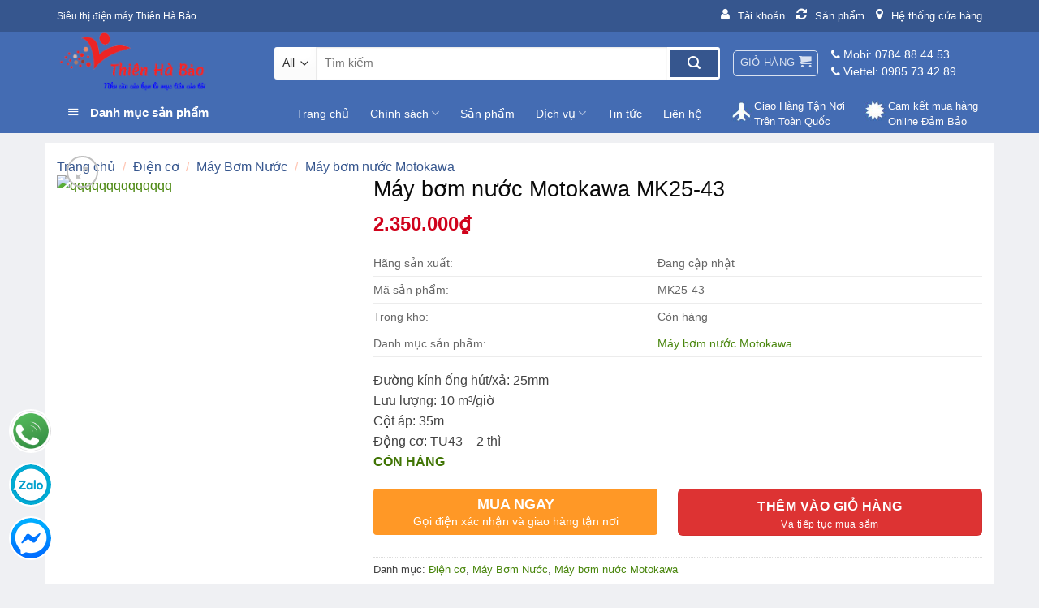

--- FILE ---
content_type: text/html; charset=UTF-8
request_url: https://thienhabao.vn/may-bom-nuoc-motokawa-mk25-43
body_size: 45298
content:
<!DOCTYPE html>
<!--[if IE 9 ]> <html lang="vi" prefix="og: https://ogp.me/ns#" class="ie9 loading-site no-js"> <![endif]-->
<!--[if IE 8 ]> <html lang="vi" prefix="og: https://ogp.me/ns#" class="ie8 loading-site no-js"> <![endif]-->
<!--[if (gte IE 9)|!(IE)]><!--><html lang="vi" prefix="og: https://ogp.me/ns#" class="loading-site no-js"> <!--<![endif]-->
<head>
	<meta charset="UTF-8" />
	<link rel="profile" href="http://gmpg.org/xfn/11" />
	<link rel="pingback" href="" />

	<script>(function(html){html.className = html.className.replace(/\bno-js\b/,'js')})(document.documentElement);</script>
<meta name="viewport" content="width=device-width, initial-scale=1, maximum-scale=1" />
<!-- Tối ưu hóa công cụ tìm kiếm bởi Rank Math - https://rankmath.com/ -->
<title>Máy Bơm Nước Motokawa MK25-43 - Siêu Thị điện Máy Thiên Hà Bảo</title>
<meta name="description" content="Hãng sản xuất: Đang cập nhật Mã sản phẩm: MK25-43 Trong kho: Còn hàng Danh mục sản phẩm: Máy bơm nước Motokawa Đường kính ống hút/xả: 25mm Lưu lượng: 10 m³/giờ Cột áp: 35m Động cơ: TU43 - 2 thì"/>
<meta name="robots" content="follow, index, max-snippet:-1, max-video-preview:-1, max-image-preview:large"/>
<link rel="canonical" href="https://thienhabao.vn/may-bom-nuoc-motokawa-mk25-43" />
<meta property="og:locale" content="vi_VN" />
<meta property="og:type" content="product" />
<meta property="og:title" content="Máy Bơm Nước Motokawa MK25-43 - Siêu Thị điện Máy Thiên Hà Bảo" />
<meta property="og:description" content="Hãng sản xuất: Đang cập nhật Mã sản phẩm: MK25-43 Trong kho: Còn hàng Danh mục sản phẩm: Máy bơm nước Motokawa Đường kính ống hút/xả: 25mm Lưu lượng: 10 m³/giờ Cột áp: 35m Động cơ: TU43 - 2 thì" />
<meta property="og:url" content="https://thienhabao.vn/may-bom-nuoc-motokawa-mk25-43" />
<meta property="og:site_name" content="Siêu thị điện máy Thiên Hà Bảo" />
<meta property="og:updated_time" content="2021-04-08T12:33:45+07:00" />
<meta property="og:image" content="https://thienhabao.vn/wp-content/uploads/2021/04/qqqqqqqqqqqqqq.png" />
<meta property="og:image:secure_url" content="https://thienhabao.vn/wp-content/uploads/2021/04/qqqqqqqqqqqqqq.png" />
<meta property="og:image:width" content="990" />
<meta property="og:image:height" content="990" />
<meta property="og:image:alt" content="Máy bơm nước Motokawa MK25-43" />
<meta property="og:image:type" content="image/png" />
<meta property="product:price:amount" content="2350000" />
<meta property="product:price:currency" content="VND" />
<meta property="product:availability" content="instock" />
<meta name="twitter:card" content="summary_large_image" />
<meta name="twitter:title" content="Máy Bơm Nước Motokawa MK25-43 - Siêu Thị điện Máy Thiên Hà Bảo" />
<meta name="twitter:description" content="Hãng sản xuất: Đang cập nhật Mã sản phẩm: MK25-43 Trong kho: Còn hàng Danh mục sản phẩm: Máy bơm nước Motokawa Đường kính ống hút/xả: 25mm Lưu lượng: 10 m³/giờ Cột áp: 35m Động cơ: TU43 - 2 thì" />
<meta name="twitter:image" content="https://thienhabao.vn/wp-content/uploads/2021/04/qqqqqqqqqqqqqq.png" />
<meta name="twitter:label1" content="Giá" />
<meta name="twitter:data1" content="2.350.000&#8363;" />
<meta name="twitter:label2" content="Tình trạng sẵn có" />
<meta name="twitter:data2" content="Còn hàng" />
<script type="application/ld+json" class="rank-math-schema">{"@context":"https://schema.org","@graph":[{"@type":"Organization","@id":"https://thienhabao.vn/#organization","name":"Si\u00eau th\u1ecb \u0111i\u1ec7n m\u00e1y Thi\u00ean H\u00e0 B\u1ea3o"},{"@type":"WebSite","@id":"https://thienhabao.vn/#website","url":"https://thienhabao.vn","name":"Si\u00eau th\u1ecb \u0111i\u1ec7n m\u00e1y Thi\u00ean H\u00e0 B\u1ea3o","publisher":{"@id":"https://thienhabao.vn/#organization"},"inLanguage":"vi"},{"@type":"ImageObject","@id":"https://thienhabao.vn/wp-content/uploads/2021/04/qqqqqqqqqqqqqq.png","url":"https://thienhabao.vn/wp-content/uploads/2021/04/qqqqqqqqqqqqqq.png","width":"990","height":"990","inLanguage":"vi"},{"@type":"ItemPage","@id":"https://thienhabao.vn/may-bom-nuoc-motokawa-mk25-43#webpage","url":"https://thienhabao.vn/may-bom-nuoc-motokawa-mk25-43","name":"M\u00e1y B\u01a1m N\u01b0\u1edbc Motokawa MK25-43 - Si\u00eau Th\u1ecb \u0111i\u1ec7n M\u00e1y Thi\u00ean H\u00e0 B\u1ea3o","datePublished":"2021-04-08T12:29:22+07:00","dateModified":"2021-04-08T12:33:45+07:00","isPartOf":{"@id":"https://thienhabao.vn/#website"},"primaryImageOfPage":{"@id":"https://thienhabao.vn/wp-content/uploads/2021/04/qqqqqqqqqqqqqq.png"},"inLanguage":"vi"},{"@type":"Product","name":"M\u00e1y b\u01a1m n\u01b0\u1edbc Motokawa MK25-43 - Si\u00eau th\u1ecb \u0111i\u1ec7n m\u00e1y Thi\u00ean H\u00e0 B\u1ea3o","description":"H\u00e3ng s\u1ea3n xu\u1ea5t: \u0110ang c\u1eadp nh\u1eadt M\u00e3 s\u1ea3n ph\u1ea9m: MK25-43 Trong kho: C\u00f2n h\u00e0ng Danh m\u1ee5c s\u1ea3n ph\u1ea9m: M\u00e1y b\u01a1m n\u01b0\u1edbc Motokawa \u0110\u01b0\u1eddng k\u00ednh \u1ed1ng h\u00fat/x\u1ea3: 25mm L\u01b0u l\u01b0\u1ee3ng: 10 m\u00b3/gi\u1edd C\u1ed9t \u00e1p: 35m \u0110\u1ed9ng c\u01a1: TU43 - 2 th\u00ec","category":"\u0110i\u1ec7n c\u01a1","mainEntityOfPage":{"@id":"https://thienhabao.vn/may-bom-nuoc-motokawa-mk25-43#webpage"},"image":[{"@type":"ImageObject","url":"https://thienhabao.vn/wp-content/uploads/2021/04/qqqqqqqqqqqqqq.png","height":"990","width":"990"}],"offers":{"@type":"Offer","price":"2350000","priceCurrency":"VND","priceValidUntil":"2027-12-31","availability":"http://schema.org/InStock","itemCondition":"NewCondition","url":"https://thienhabao.vn/may-bom-nuoc-motokawa-mk25-43","seller":{"@type":"Organization","@id":"https://thienhabao.vn/","name":"Si\u00eau th\u1ecb \u0111i\u1ec7n m\u00e1y Thi\u00ean H\u00e0 B\u1ea3o","url":"https://thienhabao.vn","logo":""}},"@id":"https://thienhabao.vn/may-bom-nuoc-motokawa-mk25-43#richSnippet"}]}</script>
<!-- /Plugin SEO WordPress Rank Math -->

<link rel='dns-prefetch' href='//cdn.jsdelivr.net' />
<link rel='dns-prefetch' href='//maxcdn.bootstrapcdn.com' />
<link rel='dns-prefetch' href='//fonts.googleapis.com' />
<link rel="alternate" type="application/rss+xml" title="Dòng thông tin Siêu thị điện máy Thiên Hà Bảo &raquo;" href="https://thienhabao.vn/feed" />
<link rel="alternate" type="application/rss+xml" title="Siêu thị điện máy Thiên Hà Bảo &raquo; Dòng bình luận" href="https://thienhabao.vn/comments/feed" />
<link rel="alternate" type="application/rss+xml" title="Siêu thị điện máy Thiên Hà Bảo &raquo; Máy bơm nước Motokawa MK25-43 Dòng bình luận" href="https://thienhabao.vn/may-bom-nuoc-motokawa-mk25-43/feed" />
<link rel="alternate" title="oNhúng (JSON)" type="application/json+oembed" href="https://thienhabao.vn/wp-json/oembed/1.0/embed?url=https%3A%2F%2Fthienhabao.vn%2Fmay-bom-nuoc-motokawa-mk25-43" />
<link rel="alternate" title="oNhúng (XML)" type="text/xml+oembed" href="https://thienhabao.vn/wp-json/oembed/1.0/embed?url=https%3A%2F%2Fthienhabao.vn%2Fmay-bom-nuoc-motokawa-mk25-43&#038;format=xml" />
<link rel="prefetch" href="https://thienhabao.vn/wp-content/themes/flatsome/assets/js/chunk.countup.fe2c1016.js" />
<link rel="prefetch" href="https://thienhabao.vn/wp-content/themes/flatsome/assets/js/chunk.sticky-sidebar.a58a6557.js" />
<link rel="prefetch" href="https://thienhabao.vn/wp-content/themes/flatsome/assets/js/chunk.tooltips.29144c1c.js" />
<link rel="prefetch" href="https://thienhabao.vn/wp-content/themes/flatsome/assets/js/chunk.vendors-popups.947eca5c.js" />
<link rel="prefetch" href="https://thienhabao.vn/wp-content/themes/flatsome/assets/js/chunk.vendors-slider.f0d2cbc9.js" />
<style id='wp-img-auto-sizes-contain-inline-css' type='text/css'>
img:is([sizes=auto i],[sizes^="auto," i]){contain-intrinsic-size:3000px 1500px}
/*# sourceURL=wp-img-auto-sizes-contain-inline-css */
</style>

<link rel='stylesheet' id='font-awesome-css' href='https://thienhabao.vn/wp-content/plugins/ot-flatsome-vertical-menu/libs/menu-icons/vendor/codeinwp/icon-picker/css/types/font-awesome.min.css?ver=4.7.0' type='text/css' media='all' />
<link rel='stylesheet' id='menu-icons-extra-css' href='https://thienhabao.vn/wp-content/plugins/ot-flatsome-vertical-menu/libs/menu-icons/css/extra.min.css?ver=0.12.2' type='text/css' media='all' />
<style id='wp-emoji-styles-inline-css' type='text/css'>

	img.wp-smiley, img.emoji {
		display: inline !important;
		border: none !important;
		box-shadow: none !important;
		height: 1em !important;
		width: 1em !important;
		margin: 0 0.07em !important;
		vertical-align: -0.1em !important;
		background: none !important;
		padding: 0 !important;
	}
/*# sourceURL=wp-emoji-styles-inline-css */
</style>
<style id='wp-block-library-inline-css' type='text/css'>
:root{--wp-block-synced-color:#7a00df;--wp-block-synced-color--rgb:122,0,223;--wp-bound-block-color:var(--wp-block-synced-color);--wp-editor-canvas-background:#ddd;--wp-admin-theme-color:#007cba;--wp-admin-theme-color--rgb:0,124,186;--wp-admin-theme-color-darker-10:#006ba1;--wp-admin-theme-color-darker-10--rgb:0,107,160.5;--wp-admin-theme-color-darker-20:#005a87;--wp-admin-theme-color-darker-20--rgb:0,90,135;--wp-admin-border-width-focus:2px}@media (min-resolution:192dpi){:root{--wp-admin-border-width-focus:1.5px}}.wp-element-button{cursor:pointer}:root .has-very-light-gray-background-color{background-color:#eee}:root .has-very-dark-gray-background-color{background-color:#313131}:root .has-very-light-gray-color{color:#eee}:root .has-very-dark-gray-color{color:#313131}:root .has-vivid-green-cyan-to-vivid-cyan-blue-gradient-background{background:linear-gradient(135deg,#00d084,#0693e3)}:root .has-purple-crush-gradient-background{background:linear-gradient(135deg,#34e2e4,#4721fb 50%,#ab1dfe)}:root .has-hazy-dawn-gradient-background{background:linear-gradient(135deg,#faaca8,#dad0ec)}:root .has-subdued-olive-gradient-background{background:linear-gradient(135deg,#fafae1,#67a671)}:root .has-atomic-cream-gradient-background{background:linear-gradient(135deg,#fdd79a,#004a59)}:root .has-nightshade-gradient-background{background:linear-gradient(135deg,#330968,#31cdcf)}:root .has-midnight-gradient-background{background:linear-gradient(135deg,#020381,#2874fc)}:root{--wp--preset--font-size--normal:16px;--wp--preset--font-size--huge:42px}.has-regular-font-size{font-size:1em}.has-larger-font-size{font-size:2.625em}.has-normal-font-size{font-size:var(--wp--preset--font-size--normal)}.has-huge-font-size{font-size:var(--wp--preset--font-size--huge)}.has-text-align-center{text-align:center}.has-text-align-left{text-align:left}.has-text-align-right{text-align:right}.has-fit-text{white-space:nowrap!important}#end-resizable-editor-section{display:none}.aligncenter{clear:both}.items-justified-left{justify-content:flex-start}.items-justified-center{justify-content:center}.items-justified-right{justify-content:flex-end}.items-justified-space-between{justify-content:space-between}.screen-reader-text{border:0;clip-path:inset(50%);height:1px;margin:-1px;overflow:hidden;padding:0;position:absolute;width:1px;word-wrap:normal!important}.screen-reader-text:focus{background-color:#ddd;clip-path:none;color:#444;display:block;font-size:1em;height:auto;left:5px;line-height:normal;padding:15px 23px 14px;text-decoration:none;top:5px;width:auto;z-index:100000}html :where(.has-border-color){border-style:solid}html :where([style*=border-top-color]){border-top-style:solid}html :where([style*=border-right-color]){border-right-style:solid}html :where([style*=border-bottom-color]){border-bottom-style:solid}html :where([style*=border-left-color]){border-left-style:solid}html :where([style*=border-width]){border-style:solid}html :where([style*=border-top-width]){border-top-style:solid}html :where([style*=border-right-width]){border-right-style:solid}html :where([style*=border-bottom-width]){border-bottom-style:solid}html :where([style*=border-left-width]){border-left-style:solid}html :where(img[class*=wp-image-]){height:auto;max-width:100%}:where(figure){margin:0 0 1em}html :where(.is-position-sticky){--wp-admin--admin-bar--position-offset:var(--wp-admin--admin-bar--height,0px)}@media screen and (max-width:600px){html :where(.is-position-sticky){--wp-admin--admin-bar--position-offset:0px}}

/*# sourceURL=wp-block-library-inline-css */
</style><link rel='stylesheet' id='wc-blocks-style-css' href='https://thienhabao.vn/wp-content/plugins/woocommerce/assets/client/blocks/wc-blocks.css?ver=wc-10.4.3' type='text/css' media='all' />
<style id='global-styles-inline-css' type='text/css'>
:root{--wp--preset--aspect-ratio--square: 1;--wp--preset--aspect-ratio--4-3: 4/3;--wp--preset--aspect-ratio--3-4: 3/4;--wp--preset--aspect-ratio--3-2: 3/2;--wp--preset--aspect-ratio--2-3: 2/3;--wp--preset--aspect-ratio--16-9: 16/9;--wp--preset--aspect-ratio--9-16: 9/16;--wp--preset--color--black: #000000;--wp--preset--color--cyan-bluish-gray: #abb8c3;--wp--preset--color--white: #ffffff;--wp--preset--color--pale-pink: #f78da7;--wp--preset--color--vivid-red: #cf2e2e;--wp--preset--color--luminous-vivid-orange: #ff6900;--wp--preset--color--luminous-vivid-amber: #fcb900;--wp--preset--color--light-green-cyan: #7bdcb5;--wp--preset--color--vivid-green-cyan: #00d084;--wp--preset--color--pale-cyan-blue: #8ed1fc;--wp--preset--color--vivid-cyan-blue: #0693e3;--wp--preset--color--vivid-purple: #9b51e0;--wp--preset--gradient--vivid-cyan-blue-to-vivid-purple: linear-gradient(135deg,rgb(6,147,227) 0%,rgb(155,81,224) 100%);--wp--preset--gradient--light-green-cyan-to-vivid-green-cyan: linear-gradient(135deg,rgb(122,220,180) 0%,rgb(0,208,130) 100%);--wp--preset--gradient--luminous-vivid-amber-to-luminous-vivid-orange: linear-gradient(135deg,rgb(252,185,0) 0%,rgb(255,105,0) 100%);--wp--preset--gradient--luminous-vivid-orange-to-vivid-red: linear-gradient(135deg,rgb(255,105,0) 0%,rgb(207,46,46) 100%);--wp--preset--gradient--very-light-gray-to-cyan-bluish-gray: linear-gradient(135deg,rgb(238,238,238) 0%,rgb(169,184,195) 100%);--wp--preset--gradient--cool-to-warm-spectrum: linear-gradient(135deg,rgb(74,234,220) 0%,rgb(151,120,209) 20%,rgb(207,42,186) 40%,rgb(238,44,130) 60%,rgb(251,105,98) 80%,rgb(254,248,76) 100%);--wp--preset--gradient--blush-light-purple: linear-gradient(135deg,rgb(255,206,236) 0%,rgb(152,150,240) 100%);--wp--preset--gradient--blush-bordeaux: linear-gradient(135deg,rgb(254,205,165) 0%,rgb(254,45,45) 50%,rgb(107,0,62) 100%);--wp--preset--gradient--luminous-dusk: linear-gradient(135deg,rgb(255,203,112) 0%,rgb(199,81,192) 50%,rgb(65,88,208) 100%);--wp--preset--gradient--pale-ocean: linear-gradient(135deg,rgb(255,245,203) 0%,rgb(182,227,212) 50%,rgb(51,167,181) 100%);--wp--preset--gradient--electric-grass: linear-gradient(135deg,rgb(202,248,128) 0%,rgb(113,206,126) 100%);--wp--preset--gradient--midnight: linear-gradient(135deg,rgb(2,3,129) 0%,rgb(40,116,252) 100%);--wp--preset--font-size--small: 13px;--wp--preset--font-size--medium: 20px;--wp--preset--font-size--large: 36px;--wp--preset--font-size--x-large: 42px;--wp--preset--spacing--20: 0.44rem;--wp--preset--spacing--30: 0.67rem;--wp--preset--spacing--40: 1rem;--wp--preset--spacing--50: 1.5rem;--wp--preset--spacing--60: 2.25rem;--wp--preset--spacing--70: 3.38rem;--wp--preset--spacing--80: 5.06rem;--wp--preset--shadow--natural: 6px 6px 9px rgba(0, 0, 0, 0.2);--wp--preset--shadow--deep: 12px 12px 50px rgba(0, 0, 0, 0.4);--wp--preset--shadow--sharp: 6px 6px 0px rgba(0, 0, 0, 0.2);--wp--preset--shadow--outlined: 6px 6px 0px -3px rgb(255, 255, 255), 6px 6px rgb(0, 0, 0);--wp--preset--shadow--crisp: 6px 6px 0px rgb(0, 0, 0);}:where(.is-layout-flex){gap: 0.5em;}:where(.is-layout-grid){gap: 0.5em;}body .is-layout-flex{display: flex;}.is-layout-flex{flex-wrap: wrap;align-items: center;}.is-layout-flex > :is(*, div){margin: 0;}body .is-layout-grid{display: grid;}.is-layout-grid > :is(*, div){margin: 0;}:where(.wp-block-columns.is-layout-flex){gap: 2em;}:where(.wp-block-columns.is-layout-grid){gap: 2em;}:where(.wp-block-post-template.is-layout-flex){gap: 1.25em;}:where(.wp-block-post-template.is-layout-grid){gap: 1.25em;}.has-black-color{color: var(--wp--preset--color--black) !important;}.has-cyan-bluish-gray-color{color: var(--wp--preset--color--cyan-bluish-gray) !important;}.has-white-color{color: var(--wp--preset--color--white) !important;}.has-pale-pink-color{color: var(--wp--preset--color--pale-pink) !important;}.has-vivid-red-color{color: var(--wp--preset--color--vivid-red) !important;}.has-luminous-vivid-orange-color{color: var(--wp--preset--color--luminous-vivid-orange) !important;}.has-luminous-vivid-amber-color{color: var(--wp--preset--color--luminous-vivid-amber) !important;}.has-light-green-cyan-color{color: var(--wp--preset--color--light-green-cyan) !important;}.has-vivid-green-cyan-color{color: var(--wp--preset--color--vivid-green-cyan) !important;}.has-pale-cyan-blue-color{color: var(--wp--preset--color--pale-cyan-blue) !important;}.has-vivid-cyan-blue-color{color: var(--wp--preset--color--vivid-cyan-blue) !important;}.has-vivid-purple-color{color: var(--wp--preset--color--vivid-purple) !important;}.has-black-background-color{background-color: var(--wp--preset--color--black) !important;}.has-cyan-bluish-gray-background-color{background-color: var(--wp--preset--color--cyan-bluish-gray) !important;}.has-white-background-color{background-color: var(--wp--preset--color--white) !important;}.has-pale-pink-background-color{background-color: var(--wp--preset--color--pale-pink) !important;}.has-vivid-red-background-color{background-color: var(--wp--preset--color--vivid-red) !important;}.has-luminous-vivid-orange-background-color{background-color: var(--wp--preset--color--luminous-vivid-orange) !important;}.has-luminous-vivid-amber-background-color{background-color: var(--wp--preset--color--luminous-vivid-amber) !important;}.has-light-green-cyan-background-color{background-color: var(--wp--preset--color--light-green-cyan) !important;}.has-vivid-green-cyan-background-color{background-color: var(--wp--preset--color--vivid-green-cyan) !important;}.has-pale-cyan-blue-background-color{background-color: var(--wp--preset--color--pale-cyan-blue) !important;}.has-vivid-cyan-blue-background-color{background-color: var(--wp--preset--color--vivid-cyan-blue) !important;}.has-vivid-purple-background-color{background-color: var(--wp--preset--color--vivid-purple) !important;}.has-black-border-color{border-color: var(--wp--preset--color--black) !important;}.has-cyan-bluish-gray-border-color{border-color: var(--wp--preset--color--cyan-bluish-gray) !important;}.has-white-border-color{border-color: var(--wp--preset--color--white) !important;}.has-pale-pink-border-color{border-color: var(--wp--preset--color--pale-pink) !important;}.has-vivid-red-border-color{border-color: var(--wp--preset--color--vivid-red) !important;}.has-luminous-vivid-orange-border-color{border-color: var(--wp--preset--color--luminous-vivid-orange) !important;}.has-luminous-vivid-amber-border-color{border-color: var(--wp--preset--color--luminous-vivid-amber) !important;}.has-light-green-cyan-border-color{border-color: var(--wp--preset--color--light-green-cyan) !important;}.has-vivid-green-cyan-border-color{border-color: var(--wp--preset--color--vivid-green-cyan) !important;}.has-pale-cyan-blue-border-color{border-color: var(--wp--preset--color--pale-cyan-blue) !important;}.has-vivid-cyan-blue-border-color{border-color: var(--wp--preset--color--vivid-cyan-blue) !important;}.has-vivid-purple-border-color{border-color: var(--wp--preset--color--vivid-purple) !important;}.has-vivid-cyan-blue-to-vivid-purple-gradient-background{background: var(--wp--preset--gradient--vivid-cyan-blue-to-vivid-purple) !important;}.has-light-green-cyan-to-vivid-green-cyan-gradient-background{background: var(--wp--preset--gradient--light-green-cyan-to-vivid-green-cyan) !important;}.has-luminous-vivid-amber-to-luminous-vivid-orange-gradient-background{background: var(--wp--preset--gradient--luminous-vivid-amber-to-luminous-vivid-orange) !important;}.has-luminous-vivid-orange-to-vivid-red-gradient-background{background: var(--wp--preset--gradient--luminous-vivid-orange-to-vivid-red) !important;}.has-very-light-gray-to-cyan-bluish-gray-gradient-background{background: var(--wp--preset--gradient--very-light-gray-to-cyan-bluish-gray) !important;}.has-cool-to-warm-spectrum-gradient-background{background: var(--wp--preset--gradient--cool-to-warm-spectrum) !important;}.has-blush-light-purple-gradient-background{background: var(--wp--preset--gradient--blush-light-purple) !important;}.has-blush-bordeaux-gradient-background{background: var(--wp--preset--gradient--blush-bordeaux) !important;}.has-luminous-dusk-gradient-background{background: var(--wp--preset--gradient--luminous-dusk) !important;}.has-pale-ocean-gradient-background{background: var(--wp--preset--gradient--pale-ocean) !important;}.has-electric-grass-gradient-background{background: var(--wp--preset--gradient--electric-grass) !important;}.has-midnight-gradient-background{background: var(--wp--preset--gradient--midnight) !important;}.has-small-font-size{font-size: var(--wp--preset--font-size--small) !important;}.has-medium-font-size{font-size: var(--wp--preset--font-size--medium) !important;}.has-large-font-size{font-size: var(--wp--preset--font-size--large) !important;}.has-x-large-font-size{font-size: var(--wp--preset--font-size--x-large) !important;}
/*# sourceURL=global-styles-inline-css */
</style>

<style id='classic-theme-styles-inline-css' type='text/css'>
/*! This file is auto-generated */
.wp-block-button__link{color:#fff;background-color:#32373c;border-radius:9999px;box-shadow:none;text-decoration:none;padding:calc(.667em + 2px) calc(1.333em + 2px);font-size:1.125em}.wp-block-file__button{background:#32373c;color:#fff;text-decoration:none}
/*# sourceURL=/wp-includes/css/classic-themes.min.css */
</style>
<link rel='stylesheet' id='contact-form-7-css' href='https://thienhabao.vn/wp-content/plugins/contact-form-7/includes/css/styles.css?ver=6.1.4' type='text/css' media='all' />
<link rel='stylesheet' id='devvn-quickbuy-style-css' href='https://thienhabao.vn/wp-content/plugins/devvn-quick-buy/css/devvn-quick-buy.css?ver=1.1.2' type='text/css' media='all' />
<link rel='stylesheet' id='magnific-popup-css' href='https://thienhabao.vn/wp-content/plugins/devvn-woocommerce-reviews/library/magnific-popup/magnific-popup.css?ver=1.2.6' type='text/css' media='all' />
<link rel='stylesheet' id='devvn-reviews-style-css' href='https://thienhabao.vn/wp-content/plugins/devvn-woocommerce-reviews/css/devvn-woocommerce-reviews.css?ver=1.2.6' type='text/css' media='all' />
<link rel='stylesheet' id='font-awesome-four-css' href='https://thienhabao.vn/wp-content/plugins/font-awesome-4-menus/css/font-awesome.min.css?ver=4.7.0' type='text/css' media='all' />
<link rel='stylesheet' id='ot-vertical-menu-css-css' href='https://thienhabao.vn/wp-content/plugins/ot-flatsome-vertical-menu/assets/css/style.css?ver=1.2.3' type='text/css' media='all' />
<link rel='stylesheet' id='photoswipe-css' href='https://thienhabao.vn/wp-content/plugins/woocommerce/assets/css/photoswipe/photoswipe.min.css?ver=10.4.3' type='text/css' media='all' />
<link rel='stylesheet' id='photoswipe-default-skin-css' href='https://thienhabao.vn/wp-content/plugins/woocommerce/assets/css/photoswipe/default-skin/default-skin.min.css?ver=10.4.3' type='text/css' media='all' />
<style id='woocommerce-inline-inline-css' type='text/css'>
.woocommerce form .form-row .required { visibility: visible; }
/*# sourceURL=woocommerce-inline-inline-css */
</style>
<link rel='stylesheet' id='dashicons-css' href='https://thienhabao.vn/wp-includes/css/dashicons.min.css?ver=6.9' type='text/css' media='all' />
<link rel='stylesheet' id='flatsome-ionicons-css' href='//maxcdn.bootstrapcdn.com/font-awesome/4.7.0/css/font-awesome.min.css?ver=6.9' type='text/css' media='all' />
<link rel='stylesheet' id='flatsome-main-css' href='https://thienhabao.vn/wp-content/themes/flatsome/assets/css/flatsome.css?ver=3.15.3' type='text/css' media='all' />
<style id='flatsome-main-inline-css' type='text/css'>
@font-face {
				font-family: "fl-icons";
				font-display: block;
				src: url(https://thienhabao.vn/wp-content/themes/flatsome/assets/css/icons/fl-icons.eot?v=3.15.3);
				src:
					url(https://thienhabao.vn/wp-content/themes/flatsome/assets/css/icons/fl-icons.eot#iefix?v=3.15.3) format("embedded-opentype"),
					url(https://thienhabao.vn/wp-content/themes/flatsome/assets/css/icons/fl-icons.woff2?v=3.15.3) format("woff2"),
					url(https://thienhabao.vn/wp-content/themes/flatsome/assets/css/icons/fl-icons.ttf?v=3.15.3) format("truetype"),
					url(https://thienhabao.vn/wp-content/themes/flatsome/assets/css/icons/fl-icons.woff?v=3.15.3) format("woff"),
					url(https://thienhabao.vn/wp-content/themes/flatsome/assets/css/icons/fl-icons.svg?v=3.15.3#fl-icons) format("svg");
			}
/*# sourceURL=flatsome-main-inline-css */
</style>
<link rel='stylesheet' id='flatsome-shop-css' href='https://thienhabao.vn/wp-content/themes/flatsome/assets/css/flatsome-shop.css?ver=3.15.3' type='text/css' media='all' />
<link rel='stylesheet' id='flatsome-style-css' href='https://thienhabao.vn/wp-content/themes/shop2/style.css?ver=3.0' type='text/css' media='all' />
<link rel='stylesheet' id='flatsome-googlefonts-css' href='//fonts.googleapis.com/css?family=-apple-system%2C+BlinkMacSystemFont%2C+&quot;Segoe_UI&quot;,_Roboto,_Oxygen-Sans,_Ubuntu,_Cantarell,_&quot;Helvetica_Neue&quot;,_sans-serif:regular,regular,regular,regular,regular&#038;display=swap&#038;ver=3.9' type='text/css' media='all' />
<script type="text/javascript" src="https://thienhabao.vn/wp-includes/js/jquery/jquery.min.js?ver=3.7.1" id="jquery-core-js"></script>
<script type="text/javascript" src="https://thienhabao.vn/wp-includes/js/jquery/jquery-migrate.min.js?ver=3.4.1" id="jquery-migrate-js"></script>
<script type="text/javascript" src="https://thienhabao.vn/wp-content/plugins/woocommerce/assets/js/jquery-blockui/jquery.blockUI.min.js?ver=2.7.0-wc.10.4.3" id="wc-jquery-blockui-js" defer="defer" data-wp-strategy="defer"></script>
<script type="text/javascript" id="wc-add-to-cart-js-extra">
/* <![CDATA[ */
var wc_add_to_cart_params = {"ajax_url":"/wp-admin/admin-ajax.php","wc_ajax_url":"/?wc-ajax=%%endpoint%%","i18n_view_cart":"Xem gi\u1ecf h\u00e0ng","cart_url":"https://thienhabao.vn/gio-hang","is_cart":"","cart_redirect_after_add":"no"};
//# sourceURL=wc-add-to-cart-js-extra
/* ]]> */
</script>
<script type="text/javascript" src="https://thienhabao.vn/wp-content/plugins/woocommerce/assets/js/frontend/add-to-cart.min.js?ver=10.4.3" id="wc-add-to-cart-js" defer="defer" data-wp-strategy="defer"></script>
<script type="text/javascript" src="https://thienhabao.vn/wp-content/plugins/woocommerce/assets/js/photoswipe/photoswipe.min.js?ver=4.1.1-wc.10.4.3" id="wc-photoswipe-js" defer="defer" data-wp-strategy="defer"></script>
<script type="text/javascript" src="https://thienhabao.vn/wp-content/plugins/woocommerce/assets/js/photoswipe/photoswipe-ui-default.min.js?ver=4.1.1-wc.10.4.3" id="wc-photoswipe-ui-default-js" defer="defer" data-wp-strategy="defer"></script>
<script type="text/javascript" id="wc-single-product-js-extra">
/* <![CDATA[ */
var wc_single_product_params = {"i18n_required_rating_text":"Vui l\u00f2ng ch\u1ecdn m\u1ed9t m\u1ee9c \u0111\u00e1nh gi\u00e1","i18n_rating_options":["1 tr\u00ean 5 sao","2 tr\u00ean 5 sao","3 tr\u00ean 5 sao","4 tr\u00ean 5 sao","5 tr\u00ean 5 sao"],"i18n_product_gallery_trigger_text":"Xem th\u01b0 vi\u1ec7n \u1ea3nh to\u00e0n m\u00e0n h\u00ecnh","review_rating_required":"yes","flexslider":{"rtl":false,"animation":"slide","smoothHeight":true,"directionNav":false,"controlNav":"thumbnails","slideshow":false,"animationSpeed":500,"animationLoop":false,"allowOneSlide":false},"zoom_enabled":"","zoom_options":[],"photoswipe_enabled":"1","photoswipe_options":{"shareEl":false,"closeOnScroll":false,"history":false,"hideAnimationDuration":0,"showAnimationDuration":0},"flexslider_enabled":""};
//# sourceURL=wc-single-product-js-extra
/* ]]> */
</script>
<script type="text/javascript" src="https://thienhabao.vn/wp-content/plugins/woocommerce/assets/js/frontend/single-product.min.js?ver=10.4.3" id="wc-single-product-js" defer="defer" data-wp-strategy="defer"></script>
<script type="text/javascript" src="https://thienhabao.vn/wp-content/plugins/woocommerce/assets/js/js-cookie/js.cookie.min.js?ver=2.1.4-wc.10.4.3" id="wc-js-cookie-js" defer="defer" data-wp-strategy="defer"></script>
<script type="text/javascript" id="woocommerce-js-extra">
/* <![CDATA[ */
var woocommerce_params = {"ajax_url":"/wp-admin/admin-ajax.php","wc_ajax_url":"/?wc-ajax=%%endpoint%%","i18n_password_show":"Hi\u1ec3n th\u1ecb m\u1eadt kh\u1ea9u","i18n_password_hide":"\u1ea8n m\u1eadt kh\u1ea9u"};
//# sourceURL=woocommerce-js-extra
/* ]]> */
</script>
<script type="text/javascript" src="https://thienhabao.vn/wp-content/plugins/woocommerce/assets/js/frontend/woocommerce.min.js?ver=10.4.3" id="woocommerce-js" defer="defer" data-wp-strategy="defer"></script>
<link rel="https://api.w.org/" href="https://thienhabao.vn/wp-json/" /><link rel="alternate" title="JSON" type="application/json" href="https://thienhabao.vn/wp-json/wp/v2/product/19747" /><link rel="EditURI" type="application/rsd+xml" title="RSD" href="https://thienhabao.vn/xmlrpc.php?rsd" />
<meta name="generator" content="WordPress 6.9" />
<link rel='shortlink' href='https://thienhabao.vn/?p=19747' />
		<script type="text/javascript">
			var _statcounter = _statcounter || [];
			_statcounter.push({"tags": {"author": "baobao"}});
		</script>
		<style>.bg{opacity: 0; transition: opacity 1s; -webkit-transition: opacity 1s;} .bg-loaded{opacity: 1;}</style><!--[if IE]><link rel="stylesheet" type="text/css" href="https://thienhabao.vn/wp-content/themes/flatsome/assets/css/ie-fallback.css"><script src="//cdnjs.cloudflare.com/ajax/libs/html5shiv/3.6.1/html5shiv.js"></script><script>var head = document.getElementsByTagName('head')[0],style = document.createElement('style');style.type = 'text/css';style.styleSheet.cssText = ':before,:after{content:none !important';head.appendChild(style);setTimeout(function(){head.removeChild(style);}, 0);</script><script src="https://thienhabao.vn/wp-content/themes/flatsome/assets/libs/ie-flexibility.js"></script><![endif]-->
<meta name="google-site-verification" content="QFmDGgoFXhBZdJfd39nJ8XyfxQzCZCSaghlmY85vN7c" />

<!-- Event snippet for Chuyển đổi trên sửa máy phát điện conversion page
In your html page, add the snippet and call gtag_report_conversion when someone clicks on the chosen link or button. -->
<script>
function gtag_report_conversion(url) {
  var callback = function () {
    if (typeof(url) != 'undefined') {
      window.location = url;
    }
  };
  gtag('event', 'conversion', {
      'send_to': 'AW-10857904216/SfeUCKrcibMDENjwubko',
      'event_callback': callback
  });
  return false;
}
</script>

<!-- Google Tag Manager -->
<script>(function(w,d,s,l,i){w[l]=w[l]||[];w[l].push({'gtm.start':
new Date().getTime(),event:'gtm.js'});var f=d.getElementsByTagName(s)[0],
j=d.createElement(s),dl=l!='dataLayer'?'&l='+l:'';j.async=true;j.src=
'https://www.googletagmanager.com/gtm.js?id='+i+dl;f.parentNode.insertBefore(j,f);
})(window,document,'script','dataLayer','GTM-5C77ZHX');</script>
<!-- End Google Tag Manager -->
	<noscript><style>.woocommerce-product-gallery{ opacity: 1 !important; }</style></noscript>
	<link rel="icon" href="https://thienhabao.vn/wp-content/uploads/2021/03/cropped-favicon-32x32.png" sizes="32x32" />
<link rel="icon" href="https://thienhabao.vn/wp-content/uploads/2021/03/cropped-favicon-192x192.png" sizes="192x192" />
<link rel="apple-touch-icon" href="https://thienhabao.vn/wp-content/uploads/2021/03/cropped-favicon-180x180.png" />
<meta name="msapplication-TileImage" content="https://thienhabao.vn/wp-content/uploads/2021/03/cropped-favicon-270x270.png" />
<style id="custom-css" type="text/css">:root {--primary-color: #eb5727;}html{background-color:#eff0f3!important;}.full-width .ubermenu-nav, .container, .row{max-width: 1170px}.row.row-collapse{max-width: 1140px}.row.row-small{max-width: 1162.5px}.row.row-large{max-width: 1200px}.header-main{height: 75px}#logo img{max-height: 75px}#logo{width:238px;}.header-bottom{min-height: 45px}.header-top{min-height: 40px}.transparent .header-main{height: 30px}.transparent #logo img{max-height: 30px}.has-transparent + .page-title:first-of-type,.has-transparent + #main > .page-title,.has-transparent + #main > div > .page-title,.has-transparent + #main .page-header-wrapper:first-of-type .page-title{padding-top: 110px;}.header.show-on-scroll,.stuck .header-main{height:50px!important}.stuck #logo img{max-height: 50px!important}.search-form{ width: 63%;}.header-bg-color {background-color: #446cb3}.header-bottom {background-color: #446cb3}.header-main .nav > li > a{line-height: 16px }.stuck .header-main .nav > li > a{line-height: 50px }.header-bottom-nav > li > a{line-height: 16px }@media (max-width: 549px) {.header-main{height: 70px}#logo img{max-height: 70px}}.header-top{background-color:#36568e!important;}/* Color */.accordion-title.active, .has-icon-bg .icon .icon-inner,.logo a, .primary.is-underline, .primary.is-link, .badge-outline .badge-inner, .nav-outline > li.active> a,.nav-outline >li.active > a, .cart-icon strong,[data-color='primary'], .is-outline.primary{color: #eb5727;}/* Color !important */[data-text-color="primary"]{color: #eb5727!important;}/* Background Color */[data-text-bg="primary"]{background-color: #eb5727;}/* Background */.scroll-to-bullets a,.featured-title, .label-new.menu-item > a:after, .nav-pagination > li > .current,.nav-pagination > li > span:hover,.nav-pagination > li > a:hover,.has-hover:hover .badge-outline .badge-inner,button[type="submit"], .button.wc-forward:not(.checkout):not(.checkout-button), .button.submit-button, .button.primary:not(.is-outline),.featured-table .title,.is-outline:hover, .has-icon:hover .icon-label,.nav-dropdown-bold .nav-column li > a:hover, .nav-dropdown.nav-dropdown-bold > li > a:hover, .nav-dropdown-bold.dark .nav-column li > a:hover, .nav-dropdown.nav-dropdown-bold.dark > li > a:hover, .header-vertical-menu__opener ,.is-outline:hover, .tagcloud a:hover,.grid-tools a, input[type='submit']:not(.is-form), .box-badge:hover .box-text, input.button.alt,.nav-box > li > a:hover,.nav-box > li.active > a,.nav-pills > li.active > a ,.current-dropdown .cart-icon strong, .cart-icon:hover strong, .nav-line-bottom > li > a:before, .nav-line-grow > li > a:before, .nav-line > li > a:before,.banner, .header-top, .slider-nav-circle .flickity-prev-next-button:hover svg, .slider-nav-circle .flickity-prev-next-button:hover .arrow, .primary.is-outline:hover, .button.primary:not(.is-outline), input[type='submit'].primary, input[type='submit'].primary, input[type='reset'].button, input[type='button'].primary, .badge-inner{background-color: #eb5727;}/* Border */.nav-vertical.nav-tabs > li.active > a,.scroll-to-bullets a.active,.nav-pagination > li > .current,.nav-pagination > li > span:hover,.nav-pagination > li > a:hover,.has-hover:hover .badge-outline .badge-inner,.accordion-title.active,.featured-table,.is-outline:hover, .tagcloud a:hover,blockquote, .has-border, .cart-icon strong:after,.cart-icon strong,.blockUI:before, .processing:before,.loading-spin, .slider-nav-circle .flickity-prev-next-button:hover svg, .slider-nav-circle .flickity-prev-next-button:hover .arrow, .primary.is-outline:hover{border-color: #eb5727}.nav-tabs > li.active > a{border-top-color: #eb5727}.widget_shopping_cart_content .blockUI.blockOverlay:before { border-left-color: #eb5727 }.woocommerce-checkout-review-order .blockUI.blockOverlay:before { border-left-color: #eb5727 }/* Fill */.slider .flickity-prev-next-button:hover svg,.slider .flickity-prev-next-button:hover .arrow{fill: #eb5727;}/* Background Color */[data-icon-label]:after, .secondary.is-underline:hover,.secondary.is-outline:hover,.icon-label,.button.secondary:not(.is-outline),.button.alt:not(.is-outline), .badge-inner.on-sale, .button.checkout, .single_add_to_cart_button, .current .breadcrumb-step{ background-color:#dd3333; }[data-text-bg="secondary"]{background-color: #dd3333;}/* Color */.secondary.is-underline,.secondary.is-link, .secondary.is-outline,.stars a.active, .star-rating:before, .woocommerce-page .star-rating:before,.star-rating span:before, .color-secondary{color: #dd3333}/* Color !important */[data-text-color="secondary"]{color: #dd3333!important;}/* Border */.secondary.is-outline:hover{border-color:#dd3333}body{font-size: 100%;}@media screen and (max-width: 549px){body{font-size: 100%;}}body{font-family:"-apple-system, BlinkMacSystemFont, &quot;Segoe UI&quot;, Roboto, Oxygen-Sans, Ubuntu, Cantarell, &quot;Helvetica Neue&quot;, sans-serif", sans-serif}body{font-weight: 0}body{color: #424242}.nav > li > a {font-family:"-apple-system, BlinkMacSystemFont, &quot;Segoe UI&quot;, Roboto, Oxygen-Sans, Ubuntu, Cantarell, &quot;Helvetica Neue&quot;, sans-serif", sans-serif;}.mobile-sidebar-levels-2 .nav > li > ul > li > a {font-family:"-apple-system, BlinkMacSystemFont, &quot;Segoe UI&quot;, Roboto, Oxygen-Sans, Ubuntu, Cantarell, &quot;Helvetica Neue&quot;, sans-serif", sans-serif;}.nav > li > a {font-weight: 0;}.mobile-sidebar-levels-2 .nav > li > ul > li > a {font-weight: 0;}h1,h2,h3,h4,h5,h6,.heading-font, .off-canvas-center .nav-sidebar.nav-vertical > li > a{font-family: "-apple-system, BlinkMacSystemFont, &quot;Segoe UI&quot;, Roboto, Oxygen-Sans, Ubuntu, Cantarell, &quot;Helvetica Neue&quot;, sans-serif", sans-serif;}h1,h2,h3,h4,h5,h6,.heading-font,.banner h1,.banner h2{font-weight: 0;}h1,h2,h3,h4,h5,h6,.heading-font{color: #0a0a0a;}.alt-font{font-family: "-apple-system, BlinkMacSystemFont, &quot;Segoe UI&quot;, Roboto, Oxygen-Sans, Ubuntu, Cantarell, &quot;Helvetica Neue&quot;, sans-serif", sans-serif;}.alt-font{font-weight: 0!important;}.header:not(.transparent) .header-bottom-nav.nav > li > a{color: #ffffff;}a{color: #49860d;}a:hover{color: #386e01;}.tagcloud a:hover{border-color: #386e01;background-color: #386e01;}.shop-page-title.featured-title .title-bg{ background-image: url(https://thienhabao.vn/wp-content/uploads/2021/04/qqqqqqqqqqqqqq.png)!important;}@media screen and (min-width: 550px){.products .box-vertical .box-image{min-width: 187px!important;width: 187px!important;}}.absolute-footer, html{background-color: #262626}.label-new.menu-item > a:after{content:"New";}.label-hot.menu-item > a:after{content:"Hot";}.label-sale.menu-item > a:after{content:"Sale";}.label-popular.menu-item > a:after{content:"Popular";}</style></head>

<body class="wp-singular product-template-default single single-product postid-19747 wp-theme-flatsome wp-child-theme-shop2 theme-flatsome ot-vertical-menu woocommerce woocommerce-page woocommerce-no-js lightbox nav-dropdown-has-arrow nav-dropdown-has-shadow nav-dropdown-has-border">

<!-- Google Tag Manager (noscript) -->
<noscript><iframe src="https://www.googletagmanager.com/ns.html?id=GTM-5C77ZHX"
height="0" width="0" style="display:none;visibility:hidden"></iframe></noscript>
<!-- End Google Tag Manager (noscript) -->
<a class="skip-link screen-reader-text" href="#main">Skip to content</a>

<div id="wrapper">

	
	<header id="header" class="header has-sticky sticky-jump">
		<div class="header-wrapper">
			<div id="top-bar" class="header-top hide-for-sticky nav-dark">
    <div class="flex-row container">
      <div class="flex-col hide-for-medium flex-left">
          <ul class="nav nav-left medium-nav-center nav-small  nav-">
              <li class="html custom html_topbar_left">Siêu thị điện máy Thiên Hà Bảo</li>          </ul>
      </div>

      <div class="flex-col hide-for-medium flex-center">
          <ul class="nav nav-center nav-small  nav-">
                        </ul>
      </div>

      <div class="flex-col hide-for-medium flex-right">
         <ul class="nav top-bar-nav nav-right nav-small  nav-">
              <li id="menu-item-198" class="menu-item menu-item-type-post_type menu-item-object-page menu-item-198 menu-item-design-default"><a href="https://thienhabao.vn/tai-khoan" class="nav-top-link"><i class="_mi _before fa fa-user" aria-hidden="true"></i><span>Tài khoản</span></a></li>
<li id="menu-item-199" class="menu-item menu-item-type-post_type menu-item-object-page current_page_parent menu-item-199 menu-item-design-default"><a href="https://thienhabao.vn/cua-hang" class="nav-top-link"><i class="_mi _before fa fa-refresh" aria-hidden="true"></i><span>Sản phẩm</span></a></li>
<li id="menu-item-201" class="menu-item menu-item-type-custom menu-item-object-custom menu-item-201 menu-item-design-default"><a href="https://thienhabao.vn/lien-he" class="nav-top-link"><i class="_mi _before fa fa-map-marker" aria-hidden="true"></i><span>Hệ thống cửa hàng</span></a></li>
          </ul>
      </div>

            <div class="flex-col show-for-medium flex-grow">
          <ul class="nav nav-center nav-small mobile-nav  nav-">
              <li class="html custom html_topbar_left">Siêu thị điện máy Thiên Hà Bảo</li>          </ul>
      </div>
      
    </div>
</div>
<div id="masthead" class="header-main hide-for-sticky nav-dark">
      <div class="header-inner flex-row container logo-left medium-logo-center" role="navigation">

          <!-- Logo -->
          <div id="logo" class="flex-col logo">
            
<!-- Header logo -->
<a href="https://thienhabao.vn/" title="Siêu thị điện máy Thiên Hà Bảo" rel="home">
		<img width="788" height="317" src="https://thienhabao.vn/wp-content/uploads/2021/03/thien-ha-bao-logo.png" class="header_logo header-logo" alt="Siêu thị điện máy Thiên Hà Bảo"/><img  width="788" height="317" src="https://thienhabao.vn/wp-content/uploads/2021/03/thien-ha-bao-logo.png" class="header-logo-dark" alt="Siêu thị điện máy Thiên Hà Bảo"/></a>
          </div>

          <!-- Mobile Left Elements -->
          <div class="flex-col show-for-medium flex-left">
            <ul class="mobile-nav nav nav-left ">
              <li class="nav-icon has-icon">
  		<a href="#" data-open="#main-menu" data-pos="left" data-bg="main-menu-overlay" data-color="" class="is-small" aria-label="Menu" aria-controls="main-menu" aria-expanded="false">
		
		  <i class="icon-menu" ></i>
		  		</a>
	</li>            </ul>
          </div>

          <!-- Left Elements -->
          <div class="flex-col hide-for-medium flex-left
            flex-grow">
            <ul class="header-nav header-nav-main nav nav-left  nav-uppercase" >
              <li class="header-search-form search-form html relative has-icon">
	<div class="header-search-form-wrapper">
		<div class="searchform-wrapper ux-search-box relative is-normal"><form role="search" method="get" class="searchform" action="https://thienhabao.vn/">
	<div class="flex-row relative">
					<div class="flex-col search-form-categories">
				<select class="search_categories resize-select mb-0" name="product_cat"><option value="" selected='selected'>All</option><option value="dien-co">Điện cơ</option><option value="may-cong-nghiep">Máy công nghiệp</option><option value="may-gia-dung">Máy gia dụng</option><option value="may-nong-nghiep">Máy nông nghiệp</option><option value="thiet-bi-do">Thiết bị đo</option><option value="thiet-bi-nganh-may">Thiết bị ngành may</option><option value="thiet-bi-van-phong">Thiết bị văn phòng</option><option value="thiet-bi-ve-sinh">Thiết Bị Vệ Sinh</option></select>			</div>
						<div class="flex-col flex-grow">
			<label class="screen-reader-text" for="woocommerce-product-search-field-0">Tìm kiếm:</label>
			<input type="search" id="woocommerce-product-search-field-0" class="search-field mb-0" placeholder="Tìm kiếm" value="" name="s" />
			<input type="hidden" name="post_type" value="product" />
					</div>
		<div class="flex-col">
			<button type="submit" value="Tìm kiếm" class="ux-search-submit submit-button secondary button icon mb-0" aria-label="Submit">
				<i class="icon-search" ></i>			</button>
		</div>
	</div>
	<div class="live-search-results text-left z-top"></div>
</form>
</div>	</div>
</li><li class="cart-item has-icon has-dropdown">
<div class="header-button">
<a href="https://thienhabao.vn/gio-hang" title="Giỏ hàng" class="header-cart-link icon button round is-outline is-small">


<span class="header-cart-title">
   Giỏ hàng     </span>

    <i class="icon-shopping-cart"
    data-icon-label="0">
  </i>
  </a>
</div>
 <ul class="nav-dropdown nav-dropdown-default">
    <li class="html widget_shopping_cart">
      <div class="widget_shopping_cart_content">
        

	<p class="woocommerce-mini-cart__empty-message">Chưa có sản phẩm trong giỏ hàng.</p>


      </div>
    </li>
     </ul>

</li>
<li class="html custom html_topbar_right"><p><i class="fa fa-phone" aria-hidden="true"></i> Mobi:  0784 88 44 53 </p>
<p><i class="fa fa-phone" aria-hidden="true"></i> Viettel: 0985 73 42 89 </p></li>            </ul>
          </div>

          <!-- Right Elements -->
          <div class="flex-col hide-for-medium flex-right">
            <ul class="header-nav header-nav-main nav nav-right  nav-uppercase">
                          </ul>
          </div>

          <!-- Mobile Right Elements -->
          <div class="flex-col show-for-medium flex-right">
            <ul class="mobile-nav nav nav-right ">
              <li class="cart-item has-icon">

<div class="header-button">      <a href="https://thienhabao.vn/gio-hang" class="header-cart-link off-canvas-toggle nav-top-link icon button round is-outline is-small" data-open="#cart-popup" data-class="off-canvas-cart" title="Giỏ hàng" data-pos="right">
  
    <i class="icon-shopping-cart"
    data-icon-label="0">
  </i>
  </a>
</div>

  <!-- Cart Sidebar Popup -->
  <div id="cart-popup" class="mfp-hide widget_shopping_cart">
  <div class="cart-popup-inner inner-padding">
      <div class="cart-popup-title text-center">
          <h4 class="uppercase">Giỏ hàng</h4>
          <div class="is-divider"></div>
      </div>
      <div class="widget_shopping_cart_content">
          

	<p class="woocommerce-mini-cart__empty-message">Chưa có sản phẩm trong giỏ hàng.</p>


      </div>
             <div class="cart-sidebar-content relative"></div>  </div>
  </div>

</li>
            </ul>
          </div>

      </div>
     
      </div><div id="wide-nav" class="header-bottom wide-nav nav-dark flex-has-center">
    <div class="flex-row container">

                        <div class="flex-col hide-for-medium flex-left">
                <ul class="nav header-nav header-bottom-nav nav-left  nav-size-medium nav-spacing-xlarge">
                                <div id="mega-menu-wrap"
                 class="ot-vm-click">
                <div id="mega-menu-title">
                    <i class="icon-menu"></i> Danh mục sản phẩm                </div>
				<ul id="mega_menu" class="sf-menu sf-vertical"><li id="menu-item-19461" class="menu-item menu-item-type-taxonomy menu-item-object-product_cat current-product-ancestor current-menu-parent current-product-parent menu-item-has-children menu-item-19461"><a href="https://thienhabao.vn/dien-co">Điện cơ</a>
<ul class="sub-menu">
	<li id="menu-item-19800" class="menu-item menu-item-type-custom menu-item-object-custom menu-item-19800"><a href="/may-nen-khi/">Máy nén khí</a></li>
	<li id="menu-item-19799" class="menu-item menu-item-type-custom menu-item-object-custom menu-item-19799"><a href="/may-phat-dien/">Máy phát điện</a></li>
	<li id="menu-item-19801" class="menu-item menu-item-type-custom menu-item-object-custom menu-item-19801"><a href="/may-bom-nuoc/">Máy bơm nước</a></li>
</ul>
</li>
<li id="menu-item-19460" class="menu-item menu-item-type-taxonomy menu-item-object-product_cat menu-item-has-children menu-item-19460"><a href="https://thienhabao.vn/may-cong-nghiep">Máy công nghiệp</a>
<ul class="sub-menu">
	<li id="menu-item-19802" class="menu-item menu-item-type-custom menu-item-object-custom menu-item-19802"><a href="/may-phun-son/">Máy phun sơn</a></li>
</ul>
</li>
<li id="menu-item-19463" class="menu-item menu-item-type-taxonomy menu-item-object-product_cat menu-item-has-children menu-item-19463"><a href="https://thienhabao.vn/may-nong-nghiep">Máy nông nghiệp</a>
<ul class="sub-menu">
	<li id="menu-item-19797" class="menu-item menu-item-type-custom menu-item-object-custom menu-item-19797"><a href="/may-cat-co/">Máy cắt cỏ</a></li>
	<li id="menu-item-19803" class="menu-item menu-item-type-custom menu-item-object-custom menu-item-19803"><a href="/may-xoi-dat/">Máy xới đất</a></li>
	<li id="menu-item-19798" class="menu-item menu-item-type-custom menu-item-object-custom menu-item-19798"><a href="/may-chan-nuoi/">Máy chăn nuôi</a></li>
</ul>
</li>
<li id="menu-item-19459" class="menu-item menu-item-type-taxonomy menu-item-object-product_cat menu-item-has-children menu-item-19459"><a href="https://thienhabao.vn/thiet-bi-van-phong">Thiết bị văn phòng</a>
<ul class="sub-menu">
	<li id="menu-item-19805" class="menu-item menu-item-type-custom menu-item-object-custom menu-item-19805"><a href="/may-cham-cong/">Máy chấm công</a></li>
</ul>
</li>
<li id="menu-item-19511" class="menu-item menu-item-type-custom menu-item-object-custom menu-item-has-children menu-item-19511"><a href="/thiet-bi/">Thiết bị điện máy</a>
<ul class="sub-menu">
	<li id="menu-item-19467" class="menu-item menu-item-type-taxonomy menu-item-object-product_cat menu-item-19467"><a href="https://thienhabao.vn/thiet-bi-do">Thiết bị đo</a></li>
</ul>
</li>
<li id="menu-item-19465" class="menu-item menu-item-type-taxonomy menu-item-object-product_cat menu-item-has-children menu-item-19465"><a href="https://thienhabao.vn/may-gia-dung">Máy gia dụng</a>
<ul class="sub-menu">
	<li id="menu-item-19804" class="menu-item menu-item-type-custom menu-item-object-custom menu-item-19804"><a href="/may-say-thuc-pham/">Máy sấy thực phẩm</a></li>
</ul>
</li>
</ul>            </div>
			                </ul>
            </div>
            
                        <div class="flex-col hide-for-medium flex-center">
                <ul class="nav header-nav header-bottom-nav nav-center  nav-size-medium nav-spacing-xlarge">
                    <li id="menu-item-105" class="menu-item menu-item-type-post_type menu-item-object-page menu-item-home menu-item-105 menu-item-design-default"><a href="https://thienhabao.vn/" class="nav-top-link">Trang chủ</a></li>
<li id="menu-item-19686" class="menu-item menu-item-type-custom menu-item-object-custom menu-item-has-children menu-item-19686 menu-item-design-default has-dropdown"><a href="#" class="nav-top-link">Chính sách<i class="icon-angle-down" ></i></a>
<ul class="sub-menu nav-dropdown nav-dropdown-default">
	<li id="menu-item-19689" class="menu-item menu-item-type-post_type menu-item-object-page menu-item-19689"><a href="https://thienhabao.vn/cam-ket">Cam kết</a></li>
	<li id="menu-item-19687" class="menu-item menu-item-type-post_type menu-item-object-page menu-item-19687"><a href="https://thienhabao.vn/chinh-sach">Chính sách</a></li>
	<li id="menu-item-19690" class="menu-item menu-item-type-post_type menu-item-object-page menu-item-19690"><a href="https://thienhabao.vn/dich-vu-va-ho-tro">Dịch vụ &#038; Hỗ trợ</a></li>
	<li id="menu-item-19688" class="menu-item menu-item-type-post_type menu-item-object-page menu-item-19688"><a href="https://thienhabao.vn/cach-thuc-thanh-toan">Cách thức thanh toán</a></li>
</ul>
</li>
<li id="menu-item-106" class="menu-item menu-item-type-post_type menu-item-object-page current_page_parent menu-item-106 menu-item-design-default"><a href="https://thienhabao.vn/cua-hang" class="nav-top-link">Sản phẩm</a></li>
<li id="menu-item-19916" class="menu-item menu-item-type-custom menu-item-object-custom menu-item-has-children menu-item-19916 menu-item-design-default has-dropdown"><a href="#" class="nav-top-link">Dịch vụ<i class="icon-angle-down" ></i></a>
<ul class="sub-menu nav-dropdown nav-dropdown-default">
	<li id="menu-item-19917" class="menu-item menu-item-type-custom menu-item-object-custom menu-item-19917"><a href="/dich-vu-sua-chua-may-phat-dien/">Sửa máy phát điện</a></li>
</ul>
</li>
<li id="menu-item-946" class="menu-item menu-item-type-taxonomy menu-item-object-category menu-item-946 menu-item-design-default"><a href="https://thienhabao.vn/tin-tuc" class="nav-top-link">Tin tức</a></li>
<li id="menu-item-103" class="menu-item menu-item-type-post_type menu-item-object-page menu-item-103 menu-item-design-default"><a href="https://thienhabao.vn/lien-he" class="nav-top-link">Liên hệ</a></li>
                </ul>
            </div>
            
                        <div class="flex-col hide-for-medium flex-right flex-grow">
              <ul class="nav header-nav header-bottom-nav nav-right  nav-size-medium nav-spacing-xlarge">
                   <li class="header-block"><div class="header-block-block-1"><div class="row row-small row-icon"  id="row-1961434442">


	<div id="col-1357937493" class="col div-no-padding medium-6 small-12 large-6"  >
				<div class="col-inner"  >
			
			


		<div class="icon-box featured-box icon-box-left text-left"  >
					<div class="icon-box-img" style="width: 26px">
				<div class="icon">
					<div class="icon-inner" >
						<img width="41" height="42" src="https://thienhabao.vn/wp-content/uploads/2020/04/fly-1.jpg" class="attachment-medium size-medium" alt="" decoding="async" />					</div>
				</div>
			</div>
				<div class="icon-box-text last-reset">
									

<p><span style="color: #fffcfc; font-size: 80%;">Giao Hàng Tận Nơi</span><br /><span style="font-size: 80%; color: #fffcfc;">Trên Toàn Quốc</span></p>

		</div>
	</div>
	
	

		</div>
					</div>

	

	<div id="col-205993980" class="col div-no-padding medium-6 small-12 large-6"  >
				<div class="col-inner"  >
			
			


		<div class="icon-box featured-box icon-box-left text-left"  >
					<div class="icon-box-img" style="width: 26px">
				<div class="icon">
					<div class="icon-inner" >
						<img width="40" height="39" src="https://thienhabao.vn/wp-content/uploads/2020/04/camket-1.jpg" class="attachment-medium size-medium" alt="" decoding="async" />					</div>
				</div>
			</div>
				<div class="icon-box-text last-reset">
									

<p><span style="color: #fffcfc; font-size: 80%;">Cam kết mua hàng Online Đảm Bảo</span></p>

		</div>
	</div>
	
	

		</div>
					</div>

	

</div></div></li>              </ul>
            </div>
            
                          <div class="flex-col show-for-medium flex-grow">
                  <ul class="nav header-bottom-nav nav-center mobile-nav  nav-size-medium nav-spacing-xlarge">
                      <li class="header-search-form search-form html relative has-icon">
	<div class="header-search-form-wrapper">
		<div class="searchform-wrapper ux-search-box relative is-normal"><form role="search" method="get" class="searchform" action="https://thienhabao.vn/">
	<div class="flex-row relative">
					<div class="flex-col search-form-categories">
				<select class="search_categories resize-select mb-0" name="product_cat"><option value="" selected='selected'>All</option><option value="dien-co">Điện cơ</option><option value="may-cong-nghiep">Máy công nghiệp</option><option value="may-gia-dung">Máy gia dụng</option><option value="may-nong-nghiep">Máy nông nghiệp</option><option value="thiet-bi-do">Thiết bị đo</option><option value="thiet-bi-nganh-may">Thiết bị ngành may</option><option value="thiet-bi-van-phong">Thiết bị văn phòng</option><option value="thiet-bi-ve-sinh">Thiết Bị Vệ Sinh</option></select>			</div>
						<div class="flex-col flex-grow">
			<label class="screen-reader-text" for="woocommerce-product-search-field-1">Tìm kiếm:</label>
			<input type="search" id="woocommerce-product-search-field-1" class="search-field mb-0" placeholder="Tìm kiếm" value="" name="s" />
			<input type="hidden" name="post_type" value="product" />
					</div>
		<div class="flex-col">
			<button type="submit" value="Tìm kiếm" class="ux-search-submit submit-button secondary button icon mb-0" aria-label="Submit">
				<i class="icon-search" ></i>			</button>
		</div>
	</div>
	<div class="live-search-results text-left z-top"></div>
</form>
</div>	</div>
</li>                  </ul>
              </div>
            
    </div>
</div>

<div class="header-bg-container fill"><div class="header-bg-image fill"></div><div class="header-bg-color fill"></div></div>		</div>
	</header>

	
	<main id="main" class="">

	<div class="shop-container">
		
			<div class="container">
	<div class="woocommerce-notices-wrapper"></div></div>
<div id="product-19747" class="product type-product post-19747 status-publish first instock product_cat-dien-co product_cat-may-bom-nuoc product_cat-may-bom-nuoc-motokawa has-post-thumbnail shipping-taxable purchasable product-type-simple">

	<div class="custom-product-page ux-layout-19165 ux-layout-scope-global">

			<section class="section" id="section_688839360">
		<div class="bg section-bg fill bg-fill  bg-loaded" >

			
			
			

		</div>

		

		<div class="section-content relative">
			

<div class="row row-sp-chi-tiet"  id="row-1209413512">


	<div id="col-207493496" class="col div-no-padding small-12 large-12"  >
				<div class="col-inner"  >
			
			

<div class="product-breadcrumb-container is-normal"><nav class="woocommerce-breadcrumb breadcrumbs uppercase"><a href="https://thienhabao.vn">Trang chủ</a> <span class="divider">&#47;</span> <a href="https://thienhabao.vn/dien-co">Điện cơ</a> <span class="divider">&#47;</span> <a href="https://thienhabao.vn/may-bom-nuoc">Máy Bơm Nước</a> <span class="divider">&#47;</span> <a href="https://thienhabao.vn/may-bom-nuoc-motokawa">Máy bơm nước Motokawa</a></nav></div>


		</div>
					</div>

	

	<div id="col-690174747" class="col medium-4 small-12 large-4"  >
				<div class="col-inner"  >
			
			


<div class="product-images relative mb-half has-hover woocommerce-product-gallery woocommerce-product-gallery--with-images woocommerce-product-gallery--columns-4 images" data-columns="4">

  <div class="badge-container is-larger absolute left top z-1">
</div>

  <div class="image-tools absolute top show-on-hover right z-3">
      </div>

  <figure class="woocommerce-product-gallery__wrapper product-gallery-slider slider slider-nav-small mb-half"
        data-flickity-options='{
                "cellAlign": "center",
                "wrapAround": true,
                "autoPlay": false,
                "prevNextButtons":true,
                "adaptiveHeight": true,
                "imagesLoaded": true,
                "lazyLoad": 1,
                "dragThreshold" : 15,
                "pageDots": false,
                "rightToLeft": false       }'>
    <div data-thumb="https://thienhabao.vn/wp-content/uploads/2021/04/qqqqqqqqqqqqqq-100x100.png" data-thumb-alt="" class="woocommerce-product-gallery__image slide first"><a href="https://thienhabao.vn/wp-content/uploads/2021/04/qqqqqqqqqqqqqq.png"><img width="370" height="370" src="data:image/svg+xml,%3Csvg%20viewBox%3D%220%200%20990%20990%22%20xmlns%3D%22http%3A%2F%2Fwww.w3.org%2F2000%2Fsvg%22%3E%3C%2Fsvg%3E" class="lazy-load wp-post-image skip-lazy" alt="qqqqqqqqqqqqqq" title="Máy bơm nước Motokawa MK25-43" data-caption="Máy bơm nước Motokawa MK25-43" data-src="https://thienhabao.vn/wp-content/uploads/2021/04/qqqqqqqqqqqqqq.png" data-large_image="https://thienhabao.vn/wp-content/uploads/2021/04/qqqqqqqqqqqqqq.png" data-large_image_width="990" data-large_image_height="990" decoding="async" fetchpriority="high" srcset="" data-srcset="https://thienhabao.vn/wp-content/uploads/2021/04/qqqqqqqqqqqqqq-370x370.png 370w, https://thienhabao.vn/wp-content/uploads/2021/04/qqqqqqqqqqqqqq-300x300.png 300w, https://thienhabao.vn/wp-content/uploads/2021/04/qqqqqqqqqqqqqq-150x150.png 150w, https://thienhabao.vn/wp-content/uploads/2021/04/qqqqqqqqqqqqqq-768x768.png 768w, https://thienhabao.vn/wp-content/uploads/2021/04/qqqqqqqqqqqqqq-187x187.png 187w, https://thienhabao.vn/wp-content/uploads/2021/04/qqqqqqqqqqqqqq-100x100.png 100w, https://thienhabao.vn/wp-content/uploads/2021/04/qqqqqqqqqqqqqq.png 990w" sizes="(max-width: 370px) 100vw, 370px"></a></div>  </figure>

  <div class="image-tools absolute bottom left z-3">
        <a href="#product-zoom" class="zoom-button button is-outline circle icon tooltip hide-for-small" title="Zoom">
      <i class="icon-expand" ></i>    </a>
   </div>
</div>




		</div>
					</div>

	

	<div id="col-818245244" class="col div-sp-phai medium-8 small-12 large-8"  >
				<div class="col-inner"  >
			
			

<nav class="woocommerce-breadcrumb breadcrumbs uppercase"><a href="https://thienhabao.vn">Trang chủ</a> <span class="divider">&#47;</span> <a href="https://thienhabao.vn/dien-co">Điện cơ</a> <span class="divider">&#47;</span> <a href="https://thienhabao.vn/may-bom-nuoc">Máy Bơm Nước</a> <span class="divider">&#47;</span> <a href="https://thienhabao.vn/may-bom-nuoc-motokawa">Máy bơm nước Motokawa</a></nav><h1 class="product-title product_title entry-title">
	Máy bơm nước Motokawa MK25-43</h1>

<div class="price-wrapper">
	<p class="price product-page-price ">
  <span class="woocommerce-Price-amount amount"><bdi>2.350.000<span class="woocommerce-Price-currencySymbol">&#8363;</span></bdi></span></p>
</div>
<div class="product-short-description">
	<table class="product-description">
<tbody>
<tr>
<td>Hãng sản xuất:</td>
<td class="description-right">Đang cập nhật</td>
</tr>
<tr>
<td>Mã sản phẩm:</td>
<td class="description-right">MK25-43</td>
</tr>
<tr>
<td>Trong kho:</td>
<td class="description-right">Còn hàng</td>
</tr>
<tr>
<td>Danh mục sản phẩm:</td>
<td class="description-right"><a title="Máy bơm nước Motokawa" href="https://thienhabao.vn/may-bom-nuoc-motokawa">Máy bơm nước Motokawa</a></td>
</tr>
</tbody>
</table>
<div class="des">
<div>Đường kính ống hút/xả: 25mm</div>
<div>Lưu lượng: 10 m³/giờ</div>
<div>Cột áp: 35m</div>
<div>Động cơ: TU43 &#8211; 2 thì</div>
</div>
</div>
 <p class="stock in-stock">Còn hàng</p>

	
	<form class="cart" action="https://thienhabao.vn/may-bom-nuoc-motokawa-mk25-43" method="post" enctype='multipart/form-data'>
		
			<div class="quantity buttons_added">
		<input type="button" value="-" class="minus button is-form">				<label class="screen-reader-text" for="quantity_69806fb38966e">Máy bơm nước Motokawa MK25-43 số lượng</label>
		<input
			type="number"
			id="quantity_69806fb38966e"
			class="input-text qty text"
			step="1"
			min="1"
			max=""
			name="quantity"
			value="1"
			title="Qty"
			size="4"
			placeholder=""
			inputmode="numeric" />
				<input type="button" value="+" class="plus button is-form">	</div>
	
		<button type="submit" name="add-to-cart" value="19747" class="single_add_to_cart_button button alt">Thêm vào giỏ hàng</button>

			</form>

	
                    <a href="javascript:void(0);" class="devvn_buy_now" id="devvn_buy_now">
                        <strong>Mua ngay</strong>
                        <span>Gọi điện xác nhận và giao hàng tận nơi</span>
                    </a>
                    <div class="product_meta">

	
	
	<span class="posted_in">Danh mục: <a href="https://thienhabao.vn/dien-co" rel="tag">Điện cơ</a>, <a href="https://thienhabao.vn/may-bom-nuoc" rel="tag">Máy Bơm Nước</a>, <a href="https://thienhabao.vn/may-bom-nuoc-motokawa" rel="tag">Máy bơm nước Motokawa</a></span>
	
	
</div>
<div class="social-icons share-icons share-row relative" ><a href="whatsapp://send?text=M%C3%A1y%20b%C6%A1m%20n%C6%B0%E1%BB%9Bc%20Motokawa%20MK25-43 - https://thienhabao.vn/may-bom-nuoc-motokawa-mk25-43" data-action="share/whatsapp/share" class="icon button circle is-outline tooltip whatsapp show-for-medium" title="Share on WhatsApp" aria-label="Share on WhatsApp"><i class="icon-whatsapp"></i></a><a href="https://www.facebook.com/sharer.php?u=https://thienhabao.vn/may-bom-nuoc-motokawa-mk25-43" data-label="Facebook" onclick="window.open(this.href,this.title,'width=500,height=500,top=300px,left=300px');  return false;" rel="noopener noreferrer nofollow" target="_blank" class="icon button circle is-outline tooltip facebook" title="Share on Facebook" aria-label="Share on Facebook"><i class="icon-facebook" ></i></a><a href="https://twitter.com/share?url=https://thienhabao.vn/may-bom-nuoc-motokawa-mk25-43" onclick="window.open(this.href,this.title,'width=500,height=500,top=300px,left=300px');  return false;" rel="noopener noreferrer nofollow" target="_blank" class="icon button circle is-outline tooltip twitter" title="Share on Twitter" aria-label="Share on Twitter"><i class="icon-twitter" ></i></a><a href="mailto:enteryour@addresshere.com?subject=M%C3%A1y%20b%C6%A1m%20n%C6%B0%E1%BB%9Bc%20Motokawa%20MK25-43&amp;body=Check%20this%20out:%20https://thienhabao.vn/may-bom-nuoc-motokawa-mk25-43" rel="nofollow" class="icon button circle is-outline tooltip email" title="Email to a Friend" aria-label="Email to a Friend"><i class="icon-envelop" ></i></a><a href="https://pinterest.com/pin/create/button/?url=https://thienhabao.vn/may-bom-nuoc-motokawa-mk25-43&amp;media=https://thienhabao.vn/wp-content/uploads/2021/04/qqqqqqqqqqqqqq.png&amp;description=M%C3%A1y%20b%C6%A1m%20n%C6%B0%E1%BB%9Bc%20Motokawa%20MK25-43" onclick="window.open(this.href,this.title,'width=500,height=500,top=300px,left=300px');  return false;" rel="noopener noreferrer nofollow" target="_blank" class="icon button circle is-outline tooltip pinterest" title="Pin on Pinterest" aria-label="Pin on Pinterest"><i class="icon-pinterest" ></i></a><a href="https://www.linkedin.com/shareArticle?mini=true&url=https://thienhabao.vn/may-bom-nuoc-motokawa-mk25-43&title=M%C3%A1y%20b%C6%A1m%20n%C6%B0%E1%BB%9Bc%20Motokawa%20MK25-43" onclick="window.open(this.href,this.title,'width=500,height=500,top=300px,left=300px');  return false;"  rel="noopener noreferrer nofollow" target="_blank" class="icon button circle is-outline tooltip linkedin" title="Share on LinkedIn" aria-label="Share on LinkedIn"><i class="icon-linkedin" ></i></a></div>


		</div>
					</div>

	

	<div id="col-1989642185" class="col small-12 large-12"  >
				<div class="col-inner"  >
			
			


	<div class="related related-products-wrapper product-section">

					<h3 class="product-section-title container-width product-section-title-related pt-half pb-half uppercase">
				Sản phẩm tương tự			</h3>
		

	
  
    <div class="row large-columns-6 medium-columns-3 small-columns-2 row-small slider row-slider slider-nav-reveal slider-nav-push"  data-flickity-options='{"imagesLoaded": true, "groupCells": "100%", "dragThreshold" : 5, "cellAlign": "left","wrapAround": true,"prevNextButtons": true,"percentPosition": true,"pageDots": false, "rightToLeft": false, "autoPlay" : false}'>

  
		
					<div class="product-small col has-hover product type-product post-19764 status-publish instock product_cat-dien-co product_cat-may-bom-nuoc product_cat-may-bom-nuoc-dragon has-post-thumbnail shipping-taxable purchasable product-type-simple">
	<div class="col-inner">
	
<div class="badge-container absolute left top z-1">
</div>
	<div class="product-small box ">
		<div class="box-image">
			<div class="image-zoom">
				<a href="https://thienhabao.vn/may-bom-nuoc-dragon-d30" aria-label="Máy bơm nước Dragon D30">
					<img width="187" height="187" src="data:image/svg+xml,%3Csvg%20viewBox%3D%220%200%20187%20187%22%20xmlns%3D%22http%3A%2F%2Fwww.w3.org%2F2000%2Fsvg%22%3E%3C%2Fsvg%3E" data-src="https://thienhabao.vn/wp-content/uploads/2021/04/ssssssssssssss-187x187.png" class="lazy-load attachment-woocommerce_thumbnail size-woocommerce_thumbnail" alt="Máy bơm nước Dragon D30" decoding="async" srcset="" data-srcset="https://thienhabao.vn/wp-content/uploads/2021/04/ssssssssssssss-187x187.png 187w, https://thienhabao.vn/wp-content/uploads/2021/04/ssssssssssssss-300x300.png 300w, https://thienhabao.vn/wp-content/uploads/2021/04/ssssssssssssss-150x150.png 150w, https://thienhabao.vn/wp-content/uploads/2021/04/ssssssssssssss-768x768.png 768w, https://thienhabao.vn/wp-content/uploads/2021/04/ssssssssssssss-370x370.png 370w, https://thienhabao.vn/wp-content/uploads/2021/04/ssssssssssssss-100x100.png 100w, https://thienhabao.vn/wp-content/uploads/2021/04/ssssssssssssss.png 990w" sizes="(max-width: 187px) 100vw, 187px" />				</a>
			</div>
			<div class="image-tools is-small top right show-on-hover">
							</div>
			<div class="image-tools is-small hide-for-small bottom left show-on-hover">
							</div>
			<div class="image-tools grid-tools text-center hide-for-small bottom hover-slide-in show-on-hover">
							</div>
					</div>

		<div class="box-text box-text-products">
			<div class="title-wrapper"><p class="name product-title woocommerce-loop-product__title"><a href="https://thienhabao.vn/may-bom-nuoc-dragon-d30" class="woocommerce-LoopProduct-link woocommerce-loop-product__link">Máy bơm nước Dragon D30</a></p></div><div class="price-wrapper">
	<span class="price"><span class="woocommerce-Price-amount amount"><bdi>2.620.000<span class="woocommerce-Price-currencySymbol">&#8363;</span></bdi></span></span>
</div>		</div>
	</div>
		</div>
</div>
		
					<div class="product-small col has-hover product type-product post-19722 status-publish instock product_cat-dien-co product_cat-may-bom-nuoc product_cat-may-bom-nuoc-diesel has-post-thumbnail shipping-taxable purchasable product-type-simple">
	<div class="col-inner">
	
<div class="badge-container absolute left top z-1">
</div>
	<div class="product-small box ">
		<div class="box-image">
			<div class="image-zoom">
				<a href="https://thienhabao.vn/may-bom-nuoc-diesel-bn150rv95n" aria-label="Máy Bơm nước Diesel BN150+RV95N">
					<img width="187" height="187" src="data:image/svg+xml,%3Csvg%20viewBox%3D%220%200%20187%20187%22%20xmlns%3D%22http%3A%2F%2Fwww.w3.org%2F2000%2Fsvg%22%3E%3C%2Fsvg%3E" data-src="https://thienhabao.vn/wp-content/uploads/2021/04/fffffff-187x187.png" class="lazy-load attachment-woocommerce_thumbnail size-woocommerce_thumbnail" alt="Máy Bơm nước Diesel BN150+RV95N" decoding="async" srcset="" data-srcset="https://thienhabao.vn/wp-content/uploads/2021/04/fffffff-187x187.png 187w, https://thienhabao.vn/wp-content/uploads/2021/04/fffffff-300x300.png 300w, https://thienhabao.vn/wp-content/uploads/2021/04/fffffff-150x150.png 150w, https://thienhabao.vn/wp-content/uploads/2021/04/fffffff-768x768.png 768w, https://thienhabao.vn/wp-content/uploads/2021/04/fffffff-370x370.png 370w, https://thienhabao.vn/wp-content/uploads/2021/04/fffffff-100x100.png 100w, https://thienhabao.vn/wp-content/uploads/2021/04/fffffff.png 990w" sizes="(max-width: 187px) 100vw, 187px" />				</a>
			</div>
			<div class="image-tools is-small top right show-on-hover">
							</div>
			<div class="image-tools is-small hide-for-small bottom left show-on-hover">
							</div>
			<div class="image-tools grid-tools text-center hide-for-small bottom hover-slide-in show-on-hover">
							</div>
					</div>

		<div class="box-text box-text-products">
			<div class="title-wrapper"><p class="name product-title woocommerce-loop-product__title"><a href="https://thienhabao.vn/may-bom-nuoc-diesel-bn150rv95n" class="woocommerce-LoopProduct-link woocommerce-loop-product__link">Máy Bơm nước Diesel BN150+RV95N</a></p></div><div class="price-wrapper">
	<span class="price"><span class="woocommerce-Price-amount amount"><bdi>16.200.000<span class="woocommerce-Price-currencySymbol">&#8363;</span></bdi></span></span>
</div>		</div>
	</div>
		</div>
</div>
		
					<div class="product-small col has-hover product type-product post-19744 status-publish last instock product_cat-dien-co product_cat-may-phat-dien product_cat-may-phat-dien-bamboo has-post-thumbnail shipping-taxable purchasable product-type-simple">
	<div class="col-inner">
	
<div class="badge-container absolute left top z-1">
</div>
	<div class="product-small box ">
		<div class="box-image">
			<div class="image-zoom">
				<a href="https://thienhabao.vn/may-phat-dien-bamboo-bmb-8800eat-diesel-ats" aria-label="Máy phát điện Bamboo BmB 8800EAT diesel (ATS)">
					<img width="187" height="187" src="data:image/svg+xml,%3Csvg%20viewBox%3D%220%200%20187%20187%22%20xmlns%3D%22http%3A%2F%2Fwww.w3.org%2F2000%2Fsvg%22%3E%3C%2Fsvg%3E" data-src="https://thienhabao.vn/wp-content/uploads/2021/04/ccccccccccccc-187x187.png" class="lazy-load attachment-woocommerce_thumbnail size-woocommerce_thumbnail" alt="Máy phát điện Bamboo BmB 8800EAT diesel (ATS)" decoding="async" loading="lazy" srcset="" data-srcset="https://thienhabao.vn/wp-content/uploads/2021/04/ccccccccccccc-187x187.png 187w, https://thienhabao.vn/wp-content/uploads/2021/04/ccccccccccccc-300x300.png 300w, https://thienhabao.vn/wp-content/uploads/2021/04/ccccccccccccc-150x150.png 150w, https://thienhabao.vn/wp-content/uploads/2021/04/ccccccccccccc-768x768.png 768w, https://thienhabao.vn/wp-content/uploads/2021/04/ccccccccccccc-370x370.png 370w, https://thienhabao.vn/wp-content/uploads/2021/04/ccccccccccccc-100x100.png 100w, https://thienhabao.vn/wp-content/uploads/2021/04/ccccccccccccc.png 990w" sizes="auto, (max-width: 187px) 100vw, 187px" />				</a>
			</div>
			<div class="image-tools is-small top right show-on-hover">
							</div>
			<div class="image-tools is-small hide-for-small bottom left show-on-hover">
							</div>
			<div class="image-tools grid-tools text-center hide-for-small bottom hover-slide-in show-on-hover">
							</div>
					</div>

		<div class="box-text box-text-products">
			<div class="title-wrapper"><p class="name product-title woocommerce-loop-product__title"><a href="https://thienhabao.vn/may-phat-dien-bamboo-bmb-8800eat-diesel-ats" class="woocommerce-LoopProduct-link woocommerce-loop-product__link">Máy phát điện Bamboo BmB 8800EAT diesel (ATS)</a></p></div><div class="price-wrapper">
	<span class="price"><span class="woocommerce-Price-amount amount"><bdi>32.500.000<span class="woocommerce-Price-currencySymbol">&#8363;</span></bdi></span></span>
</div>		</div>
	</div>
		</div>
</div>
		
					<div class="product-small col has-hover product type-product post-19782 status-publish first instock product_cat-dien-co product_cat-may-nen-khi product_cat-may-nen-khi-dekton has-post-thumbnail shipping-taxable purchasable product-type-simple">
	<div class="col-inner">
	
<div class="badge-container absolute left top z-1">
</div>
	<div class="product-small box ">
		<div class="box-image">
			<div class="image-zoom">
				<a href="https://thienhabao.vn/may-nen-khi-dekton-dk-89-160-160l-9hp-khong-dau" aria-label="Máy Nén Khí Dekton DK 89-160 - 160L - 9HP (Không Dầu)">
					<img width="187" height="187" src="data:image/svg+xml,%3Csvg%20viewBox%3D%220%200%20187%20187%22%20xmlns%3D%22http%3A%2F%2Fwww.w3.org%2F2000%2Fsvg%22%3E%3C%2Fsvg%3E" data-src="https://thienhabao.vn/wp-content/uploads/2021/04/aaaaaaaaaaaaaaaaa-187x187.png" class="lazy-load attachment-woocommerce_thumbnail size-woocommerce_thumbnail" alt="Máy Nén Khí Dekton DK 89-160 - 160L - 9HP (Không Dầu)" decoding="async" loading="lazy" srcset="" data-srcset="https://thienhabao.vn/wp-content/uploads/2021/04/aaaaaaaaaaaaaaaaa-187x187.png 187w, https://thienhabao.vn/wp-content/uploads/2021/04/aaaaaaaaaaaaaaaaa-300x300.png 300w, https://thienhabao.vn/wp-content/uploads/2021/04/aaaaaaaaaaaaaaaaa-150x150.png 150w, https://thienhabao.vn/wp-content/uploads/2021/04/aaaaaaaaaaaaaaaaa-768x768.png 768w, https://thienhabao.vn/wp-content/uploads/2021/04/aaaaaaaaaaaaaaaaa-370x370.png 370w, https://thienhabao.vn/wp-content/uploads/2021/04/aaaaaaaaaaaaaaaaa-100x100.png 100w, https://thienhabao.vn/wp-content/uploads/2021/04/aaaaaaaaaaaaaaaaa.png 990w" sizes="auto, (max-width: 187px) 100vw, 187px" />				</a>
			</div>
			<div class="image-tools is-small top right show-on-hover">
							</div>
			<div class="image-tools is-small hide-for-small bottom left show-on-hover">
							</div>
			<div class="image-tools grid-tools text-center hide-for-small bottom hover-slide-in show-on-hover">
							</div>
					</div>

		<div class="box-text box-text-products">
			<div class="title-wrapper"><p class="name product-title woocommerce-loop-product__title"><a href="https://thienhabao.vn/may-nen-khi-dekton-dk-89-160-160l-9hp-khong-dau" class="woocommerce-LoopProduct-link woocommerce-loop-product__link">Máy Nén Khí Dekton DK 89-160 &#8211; 160L &#8211; 9HP (Không Dầu)</a></p></div><div class="price-wrapper">
	<span class="price"><span class="woocommerce-Price-amount amount"><bdi>15.000.000<span class="woocommerce-Price-currencySymbol">&#8363;</span></bdi></span></span>
</div>		</div>
	</div>
		</div>
</div>
		
					<div class="product-small col has-hover product type-product post-19552 status-publish instock product_cat-dien-co product_cat-may-phat-dien product_cat-may-phat-dien-honda-1 has-post-thumbnail shipping-taxable purchasable product-type-simple">
	<div class="col-inner">
	
<div class="badge-container absolute left top z-1">
</div>
	<div class="product-small box ">
		<div class="box-image">
			<div class="image-zoom">
				<a href="https://thienhabao.vn/may-phat-dien-honda-sh-4500ex" aria-label="Máy phát điện Honda SH 4500EX">
					<img width="187" height="187" src="data:image/svg+xml,%3Csvg%20viewBox%3D%220%200%20187%20187%22%20xmlns%3D%22http%3A%2F%2Fwww.w3.org%2F2000%2Fsvg%22%3E%3C%2Fsvg%3E" data-src="https://thienhabao.vn/wp-content/uploads/2021/03/May-phat-dien-Honda-SH-4500EX-187x187.png" class="lazy-load attachment-woocommerce_thumbnail size-woocommerce_thumbnail" alt="May-phat-dien-Honda-SH-4500EX" decoding="async" loading="lazy" srcset="" data-srcset="https://thienhabao.vn/wp-content/uploads/2021/03/May-phat-dien-Honda-SH-4500EX-187x187.png 187w, https://thienhabao.vn/wp-content/uploads/2021/03/May-phat-dien-Honda-SH-4500EX-300x300.png 300w, https://thienhabao.vn/wp-content/uploads/2021/03/May-phat-dien-Honda-SH-4500EX-150x150.png 150w, https://thienhabao.vn/wp-content/uploads/2021/03/May-phat-dien-Honda-SH-4500EX-768x768.png 768w, https://thienhabao.vn/wp-content/uploads/2021/03/May-phat-dien-Honda-SH-4500EX-370x370.png 370w, https://thienhabao.vn/wp-content/uploads/2021/03/May-phat-dien-Honda-SH-4500EX-100x100.png 100w, https://thienhabao.vn/wp-content/uploads/2021/03/May-phat-dien-Honda-SH-4500EX.png 990w" sizes="auto, (max-width: 187px) 100vw, 187px" />				</a>
			</div>
			<div class="image-tools is-small top right show-on-hover">
							</div>
			<div class="image-tools is-small hide-for-small bottom left show-on-hover">
							</div>
			<div class="image-tools grid-tools text-center hide-for-small bottom hover-slide-in show-on-hover">
							</div>
					</div>

		<div class="box-text box-text-products">
			<div class="title-wrapper"><p class="name product-title woocommerce-loop-product__title"><a href="https://thienhabao.vn/may-phat-dien-honda-sh-4500ex" class="woocommerce-LoopProduct-link woocommerce-loop-product__link">Máy phát điện Honda SH 4500EX</a></p></div><div class="price-wrapper">
	<span class="price"><span class="woocommerce-Price-amount amount"><bdi>8.800.000<span class="woocommerce-Price-currencySymbol">&#8363;</span></bdi></span></span>
</div>		</div>
	</div>
		</div>
</div>
		
					<div class="product-small col has-hover product type-product post-19717 status-publish instock product_cat-dien-co product_cat-may-bom-nuoc product_cat-may-bom-nuoc-diesel has-post-thumbnail shipping-taxable purchasable product-type-simple">
	<div class="col-inner">
	
<div class="badge-container absolute left top z-1">
</div>
	<div class="product-small box ">
		<div class="box-image">
			<div class="image-zoom">
				<a href="https://thienhabao.vn/may-bom-nuoc-diesel-p4rv165-2n" aria-label="Máy Bơm nước Diesel P4+RV165-2N">
					<img width="187" height="187" src="data:image/svg+xml,%3Csvg%20viewBox%3D%220%200%20187%20187%22%20xmlns%3D%22http%3A%2F%2Fwww.w3.org%2F2000%2Fsvg%22%3E%3C%2Fsvg%3E" data-src="https://thienhabao.vn/wp-content/uploads/2021/04/vvvv-187x187.png" class="lazy-load attachment-woocommerce_thumbnail size-woocommerce_thumbnail" alt="Máy Bơm nước Diesel P4+RV165-2N" decoding="async" loading="lazy" srcset="" data-srcset="https://thienhabao.vn/wp-content/uploads/2021/04/vvvv-187x187.png 187w, https://thienhabao.vn/wp-content/uploads/2021/04/vvvv-300x300.png 300w, https://thienhabao.vn/wp-content/uploads/2021/04/vvvv-150x150.png 150w, https://thienhabao.vn/wp-content/uploads/2021/04/vvvv-768x768.png 768w, https://thienhabao.vn/wp-content/uploads/2021/04/vvvv-370x370.png 370w, https://thienhabao.vn/wp-content/uploads/2021/04/vvvv-100x100.png 100w, https://thienhabao.vn/wp-content/uploads/2021/04/vvvv.png 990w" sizes="auto, (max-width: 187px) 100vw, 187px" />				</a>
			</div>
			<div class="image-tools is-small top right show-on-hover">
							</div>
			<div class="image-tools is-small hide-for-small bottom left show-on-hover">
							</div>
			<div class="image-tools grid-tools text-center hide-for-small bottom hover-slide-in show-on-hover">
							</div>
					</div>

		<div class="box-text box-text-products">
			<div class="title-wrapper"><p class="name product-title woocommerce-loop-product__title"><a href="https://thienhabao.vn/may-bom-nuoc-diesel-p4rv165-2n" class="woocommerce-LoopProduct-link woocommerce-loop-product__link">Máy Bơm nước Diesel P4+RV165-2N</a></p></div><div class="price-wrapper">
	<span class="price"><span class="woocommerce-Price-amount amount"><bdi>20.200.000<span class="woocommerce-Price-currencySymbol">&#8363;</span></bdi></span></span>
</div>		</div>
	</div>
		</div>
</div>
		
					<div class="product-small col has-hover product type-product post-19759 status-publish last instock product_cat-dien-co product_cat-may-bom-nuoc product_cat-may-bom-nuoc-vikyno has-post-thumbnail shipping-taxable purchasable product-type-simple">
	<div class="col-inner">
	
<div class="badge-container absolute left top z-1">
</div>
	<div class="product-small box ">
		<div class="box-image">
			<div class="image-zoom">
				<a href="https://thienhabao.vn/may-bom-nuoc-diesel-p4rv165-2n-2" aria-label="Máy Bơm nước Diesel P4+RV165-2N">
					<img width="187" height="187" src="data:image/svg+xml,%3Csvg%20viewBox%3D%220%200%20187%20187%22%20xmlns%3D%22http%3A%2F%2Fwww.w3.org%2F2000%2Fsvg%22%3E%3C%2Fsvg%3E" data-src="https://thienhabao.vn/wp-content/uploads/2021/04/ggggggggggggggggg-187x187.jpg" class="lazy-load attachment-woocommerce_thumbnail size-woocommerce_thumbnail" alt="Máy Bơm nước Diesel P4+RV165-2N" decoding="async" loading="lazy" srcset="" data-srcset="https://thienhabao.vn/wp-content/uploads/2021/04/ggggggggggggggggg-187x187.jpg 187w, https://thienhabao.vn/wp-content/uploads/2021/04/ggggggggggggggggg-300x300.jpg 300w, https://thienhabao.vn/wp-content/uploads/2021/04/ggggggggggggggggg-150x150.jpg 150w, https://thienhabao.vn/wp-content/uploads/2021/04/ggggggggggggggggg-768x768.jpg 768w, https://thienhabao.vn/wp-content/uploads/2021/04/ggggggggggggggggg-370x370.jpg 370w, https://thienhabao.vn/wp-content/uploads/2021/04/ggggggggggggggggg-100x100.jpg 100w, https://thienhabao.vn/wp-content/uploads/2021/04/ggggggggggggggggg.jpg 990w" sizes="auto, (max-width: 187px) 100vw, 187px" />				</a>
			</div>
			<div class="image-tools is-small top right show-on-hover">
							</div>
			<div class="image-tools is-small hide-for-small bottom left show-on-hover">
							</div>
			<div class="image-tools grid-tools text-center hide-for-small bottom hover-slide-in show-on-hover">
							</div>
					</div>

		<div class="box-text box-text-products">
			<div class="title-wrapper"><p class="name product-title woocommerce-loop-product__title"><a href="https://thienhabao.vn/may-bom-nuoc-diesel-p4rv165-2n-2" class="woocommerce-LoopProduct-link woocommerce-loop-product__link">Máy Bơm nước Diesel P4+RV165-2N</a></p></div><div class="price-wrapper">
	<span class="price"><span class="woocommerce-Price-amount amount"><bdi>20.200.000<span class="woocommerce-Price-currencySymbol">&#8363;</span></bdi></span></span>
</div>		</div>
	</div>
		</div>
</div>
		
					<div class="product-small col has-hover product type-product post-19855 status-publish first instock product_cat-dien-co product_cat-may-phat-dien product_cat-may-phat-dien-cummins has-post-thumbnail shipping-taxable product-type-simple">
	<div class="col-inner">
	
<div class="badge-container absolute left top z-1">
</div>
	<div class="product-small box ">
		<div class="box-image">
			<div class="image-zoom">
				<a href="https://thienhabao.vn/may-phat-dien-cummins-200kva" aria-label="Máy Phát Điện Cummins 200kVA">
					<img width="187" height="187" src="data:image/svg+xml,%3Csvg%20viewBox%3D%220%200%20187%20187%22%20xmlns%3D%22http%3A%2F%2Fwww.w3.org%2F2000%2Fsvg%22%3E%3C%2Fsvg%3E" data-src="https://thienhabao.vn/wp-content/uploads/2021/04/Cummins-200kVA-187x187.png" class="lazy-load attachment-woocommerce_thumbnail size-woocommerce_thumbnail" alt="Máy Phát Điện Cummins 200kVA" decoding="async" loading="lazy" srcset="" data-srcset="https://thienhabao.vn/wp-content/uploads/2021/04/Cummins-200kVA-187x187.png 187w, https://thienhabao.vn/wp-content/uploads/2021/04/Cummins-200kVA-300x300.png 300w, https://thienhabao.vn/wp-content/uploads/2021/04/Cummins-200kVA-150x150.png 150w, https://thienhabao.vn/wp-content/uploads/2021/04/Cummins-200kVA-768x768.png 768w, https://thienhabao.vn/wp-content/uploads/2021/04/Cummins-200kVA-370x370.png 370w, https://thienhabao.vn/wp-content/uploads/2021/04/Cummins-200kVA-100x100.png 100w, https://thienhabao.vn/wp-content/uploads/2021/04/Cummins-200kVA.png 990w" sizes="auto, (max-width: 187px) 100vw, 187px" />				</a>
			</div>
			<div class="image-tools is-small top right show-on-hover">
							</div>
			<div class="image-tools is-small hide-for-small bottom left show-on-hover">
							</div>
			<div class="image-tools grid-tools text-center hide-for-small bottom hover-slide-in show-on-hover">
							</div>
					</div>

		<div class="box-text box-text-products">
			<div class="title-wrapper"><p class="name product-title woocommerce-loop-product__title"><a href="https://thienhabao.vn/may-phat-dien-cummins-200kva" class="woocommerce-LoopProduct-link woocommerce-loop-product__link">Máy Phát Điện Cummins 200kVA</a></p></div><div class="price-wrapper">
	<span class="price">Liên hệ</span>
</div>		</div>
	</div>
		</div>
</div>
		
					<div class="product-small col has-hover product type-product post-19562 status-publish instock product_cat-dien-co product_cat-may-phat-dien product_cat-may-phat-dien-honda-1 has-post-thumbnail shipping-taxable purchasable product-type-simple">
	<div class="col-inner">
	
<div class="badge-container absolute left top z-1">
</div>
	<div class="product-small box ">
		<div class="box-image">
			<div class="image-zoom">
				<a href="https://thienhabao.vn/may-phat-dien-honda-kibii-ekb-2900r2" aria-label="Máy phát điện Honda Kibii EKB 2900R2">
					<img width="187" height="187" src="data:image/svg+xml,%3Csvg%20viewBox%3D%220%200%20187%20187%22%20xmlns%3D%22http%3A%2F%2Fwww.w3.org%2F2000%2Fsvg%22%3E%3C%2Fsvg%3E" data-src="https://thienhabao.vn/wp-content/uploads/2021/03/may-phat-dien-Honda-KiBii-EKB2900LR2-187x187.png" class="lazy-load attachment-woocommerce_thumbnail size-woocommerce_thumbnail" alt="Máy phát điện Honda Kibii EKB 2900R2" decoding="async" loading="lazy" srcset="" data-srcset="https://thienhabao.vn/wp-content/uploads/2021/03/may-phat-dien-Honda-KiBii-EKB2900LR2-187x187.png 187w, https://thienhabao.vn/wp-content/uploads/2021/03/may-phat-dien-Honda-KiBii-EKB2900LR2-300x300.png 300w, https://thienhabao.vn/wp-content/uploads/2021/03/may-phat-dien-Honda-KiBii-EKB2900LR2-150x150.png 150w, https://thienhabao.vn/wp-content/uploads/2021/03/may-phat-dien-Honda-KiBii-EKB2900LR2-768x768.png 768w, https://thienhabao.vn/wp-content/uploads/2021/03/may-phat-dien-Honda-KiBii-EKB2900LR2-370x370.png 370w, https://thienhabao.vn/wp-content/uploads/2021/03/may-phat-dien-Honda-KiBii-EKB2900LR2-100x100.png 100w, https://thienhabao.vn/wp-content/uploads/2021/03/may-phat-dien-Honda-KiBii-EKB2900LR2.png 990w" sizes="auto, (max-width: 187px) 100vw, 187px" />				</a>
			</div>
			<div class="image-tools is-small top right show-on-hover">
							</div>
			<div class="image-tools is-small hide-for-small bottom left show-on-hover">
							</div>
			<div class="image-tools grid-tools text-center hide-for-small bottom hover-slide-in show-on-hover">
							</div>
					</div>

		<div class="box-text box-text-products">
			<div class="title-wrapper"><p class="name product-title woocommerce-loop-product__title"><a href="https://thienhabao.vn/may-phat-dien-honda-kibii-ekb-2900r2" class="woocommerce-LoopProduct-link woocommerce-loop-product__link">Máy phát điện Honda Kibii EKB 2900R2</a></p></div><div class="price-wrapper">
	<span class="price"><span class="woocommerce-Price-amount amount"><bdi>13.600.000<span class="woocommerce-Price-currencySymbol">&#8363;</span></bdi></span></span>
</div>		</div>
	</div>
		</div>
</div>
		
					<div class="product-small col has-hover product type-product post-19724 status-publish instock product_cat-dien-co product_cat-may-bom-nuoc product_cat-may-bom-nuoc-diesel has-post-thumbnail sale shipping-taxable purchasable product-type-simple">
	<div class="col-inner">
	
<div class="badge-container absolute left top z-1">
		<div class="callout badge badge-square"><div class="badge-inner secondary on-sale"><span class="onsale">-13%</span></div></div>
</div>
	<div class="product-small box ">
		<div class="box-image">
			<div class="image-zoom">
				<a href="https://thienhabao.vn/may-bom-nuoc-dau-bom-kubota-phi-150-diesel-d24" aria-label="Máy bơm nước đầu bơm Kubota phi 150 Diesel D24">
					<img width="187" height="187" src="data:image/svg+xml,%3Csvg%20viewBox%3D%220%200%20187%20187%22%20xmlns%3D%22http%3A%2F%2Fwww.w3.org%2F2000%2Fsvg%22%3E%3C%2Fsvg%3E" data-src="https://thienhabao.vn/wp-content/uploads/2021/04/bbbbbbbb-187x187.png" class="lazy-load attachment-woocommerce_thumbnail size-woocommerce_thumbnail" alt="Máy bơm nước đầu bơm Kubota phi 150 Diesel D24" decoding="async" loading="lazy" srcset="" data-srcset="https://thienhabao.vn/wp-content/uploads/2021/04/bbbbbbbb-187x187.png 187w, https://thienhabao.vn/wp-content/uploads/2021/04/bbbbbbbb-300x300.png 300w, https://thienhabao.vn/wp-content/uploads/2021/04/bbbbbbbb-150x150.png 150w, https://thienhabao.vn/wp-content/uploads/2021/04/bbbbbbbb-768x768.png 768w, https://thienhabao.vn/wp-content/uploads/2021/04/bbbbbbbb-370x370.png 370w, https://thienhabao.vn/wp-content/uploads/2021/04/bbbbbbbb-100x100.png 100w, https://thienhabao.vn/wp-content/uploads/2021/04/bbbbbbbb.png 990w" sizes="auto, (max-width: 187px) 100vw, 187px" />				</a>
			</div>
			<div class="image-tools is-small top right show-on-hover">
							</div>
			<div class="image-tools is-small hide-for-small bottom left show-on-hover">
							</div>
			<div class="image-tools grid-tools text-center hide-for-small bottom hover-slide-in show-on-hover">
							</div>
					</div>

		<div class="box-text box-text-products">
			<div class="title-wrapper"><p class="name product-title woocommerce-loop-product__title"><a href="https://thienhabao.vn/may-bom-nuoc-dau-bom-kubota-phi-150-diesel-d24" class="woocommerce-LoopProduct-link woocommerce-loop-product__link">Máy bơm nước đầu bơm Kubota phi 150 Diesel D24</a></p></div><div class="price-wrapper">
	<span class="price"><del aria-hidden="true"><span class="woocommerce-Price-amount amount"><bdi>25.900.000<span class="woocommerce-Price-currencySymbol">&#8363;</span></bdi></span></del> <span class="screen-reader-text">Giá gốc là: 25.900.000&#8363;.</span><ins aria-hidden="true"><span class="woocommerce-Price-amount amount"><bdi>22.500.000<span class="woocommerce-Price-currencySymbol">&#8363;</span></bdi></span></ins><span class="screen-reader-text">Giá hiện tại là: 22.500.000&#8363;.</span></span>
</div>		</div>
	</div>
		</div>
</div>
		
		</div>
	</div>

	

<div class="row"  id="row-871287144">


	<div id="col-634778725" class="col medium-8 small-12 large-8"  >
				<div class="col-inner"  >
			
			


	<div class="woocommerce-tabs wc-tabs-wrapper container tabbed-content">
		<ul class="tabs wc-tabs product-tabs small-nav-collapse nav nav-uppercase nav-line nav-left" role="tablist">
							<li class="description_tab active" id="tab-title-description" role="tab" aria-controls="tab-description">
					<a href="#tab-description">
						Mô tả					</a>
				</li>
											<li class="reviews_tab " id="tab-title-reviews" role="tab" aria-controls="tab-reviews">
					<a href="#tab-reviews">
						Đánh giá (0)					</a>
				</li>
									</ul>
		<div class="tab-panels">
							<div class="woocommerce-Tabs-panel woocommerce-Tabs-panel--description panel entry-content active" id="tab-description" role="tabpanel" aria-labelledby="tab-title-description">
										

<div>
<p><a href="https://thienhabao.vn/wp-content/uploads/2021/04/qqqqqqqqqqqqqq.png"><img loading="lazy" decoding="async" class="lazy-load size-full wp-image-19749" src="data:image/svg+xml,%3Csvg%20viewBox%3D%220%200%20990%20990%22%20xmlns%3D%22http%3A%2F%2Fwww.w3.org%2F2000%2Fsvg%22%3E%3C%2Fsvg%3E" data-src="https://thienhabao.vn/wp-content/uploads/2021/04/qqqqqqqqqqqqqq.png" alt="qqqqqqqqqqqqqq" width="990" height="990" title="Máy bơm nước Motokawa MK25-43 1" srcset="" data-srcset="https://thienhabao.vn/wp-content/uploads/2021/04/qqqqqqqqqqqqqq.png 990w, https://thienhabao.vn/wp-content/uploads/2021/04/qqqqqqqqqqqqqq-300x300.png 300w, https://thienhabao.vn/wp-content/uploads/2021/04/qqqqqqqqqqqqqq-150x150.png 150w, https://thienhabao.vn/wp-content/uploads/2021/04/qqqqqqqqqqqqqq-768x768.png 768w, https://thienhabao.vn/wp-content/uploads/2021/04/qqqqqqqqqqqqqq-187x187.png 187w, https://thienhabao.vn/wp-content/uploads/2021/04/qqqqqqqqqqqqqq-370x370.png 370w, https://thienhabao.vn/wp-content/uploads/2021/04/qqqqqqqqqqqqqq-100x100.png 100w" sizes="auto, (max-width: 990px) 100vw, 990px" /></a></p>
</div>
<div><strong>Máy bơm nước Motokawa MK25-43</strong></div>
<div><strong>Thông số kỹ thuật:</strong></div>
<div>Đường kính ống hút/xả: 25mm</div>
<div>Lưu lượng: 10 m³/giờ</div>
<div>Cột áp: 35m</div>
<div>Động cơ: TU43 &#8211; 2 thì</div>
<div><strong>Phụ kiện:</strong></div>
<div>01 Bình pha nhiên liệu</div>
<div>02 Khớp nối ống + Ron</div>
<div>03 Cổ dê</div>
<div>01 Tuýp mở Bugi + 02 lục giác</div>
<div>01 Khóa 8/10 + Khóa 12/14</div>
				</div>
											<div class="woocommerce-Tabs-panel woocommerce-Tabs-panel--reviews panel entry-content " id="tab-reviews" role="tabpanel" aria-labelledby="tab-title-reviews">
										<div id="reviews" class="woocommerce-Reviews">
	<div id="comments">
		<h2 class="woocommerce-Reviews-title">
			Đánh giá Máy bơm nước Motokawa MK25-43		</h2>

        <div class="star_box">
            <div class="star_box_left">
                <div class="star-average">
                                    </div>
                <div class="reviews_bar">
                                        <div class="devvn_review_row">
                        <span class="devvn_stars_value">5<i class="devvn-star"></i></span>
                        <span class="devvn_rating_bar">
                            <span style="background-color: #eee" class="devvn_scala_rating">
                                <span class="devvn_perc_rating" style="width: 0%; background-color: #f5a623"></span>
                            </span>
                        </span>
                        <span class="devvn_num_reviews"><b>0%</b> | 0 đánh giá</span>
                    </div>
                                        <div class="devvn_review_row">
                        <span class="devvn_stars_value">4<i class="devvn-star"></i></span>
                        <span class="devvn_rating_bar">
                            <span style="background-color: #eee" class="devvn_scala_rating">
                                <span class="devvn_perc_rating" style="width: 0%; background-color: #f5a623"></span>
                            </span>
                        </span>
                        <span class="devvn_num_reviews"><b>0%</b> | 0 đánh giá</span>
                    </div>
                                        <div class="devvn_review_row">
                        <span class="devvn_stars_value">3<i class="devvn-star"></i></span>
                        <span class="devvn_rating_bar">
                            <span style="background-color: #eee" class="devvn_scala_rating">
                                <span class="devvn_perc_rating" style="width: 0%; background-color: #f5a623"></span>
                            </span>
                        </span>
                        <span class="devvn_num_reviews"><b>0%</b> | 0 đánh giá</span>
                    </div>
                                        <div class="devvn_review_row">
                        <span class="devvn_stars_value">2<i class="devvn-star"></i></span>
                        <span class="devvn_rating_bar">
                            <span style="background-color: #eee" class="devvn_scala_rating">
                                <span class="devvn_perc_rating" style="width: 0%; background-color: #f5a623"></span>
                            </span>
                        </span>
                        <span class="devvn_num_reviews"><b>0%</b> | 0 đánh giá</span>
                    </div>
                                        <div class="devvn_review_row">
                        <span class="devvn_stars_value">1<i class="devvn-star"></i></span>
                        <span class="devvn_rating_bar">
                            <span style="background-color: #eee" class="devvn_scala_rating">
                                <span class="devvn_perc_rating" style="width: 0%; background-color: #f5a623"></span>
                            </span>
                        </span>
                        <span class="devvn_num_reviews"><b>0%</b> | 0 đánh giá</span>
                    </div>
                                    </div>
            </div>
                        <div class="star_box_right">
                <a href="javascript:void(0)" title="Đánh giá ngay" class="btn-reviews-now">Đánh giá ngay</a>
            </div>
                    </div>

                    <div id="review_form_wrapper" class="mfp-hide">
                <div id="review_form">
                    	<div id="respond" class="comment-respond">
		<span id="reply-title" class="comment-reply-title">Đánh giá Máy bơm nước Motokawa MK25-43 <small><a rel="nofollow" id="cancel-comment-reply-link" href="/may-bom-nuoc-motokawa-mk25-43#respond" style="display:none;">Hủy</a></small></span><form action="https://thienhabao.vn/wp-comments-post.php" method="post" id="commentform" class="comment-form"><div class="comment-form-comment"><textarea id="comment" name="comment" cols="45" rows="8" minlength="10" required placeholder="Mời bạn chia sẻ thêm một số cảm nhận..."></textarea></div><div class="wrap-attaddsend"><div class="review-attach"><span class="btn-attach devvn_insert_attach">Gửi ảnh chụp thực tế</span></div><span id="countContent">0 ký tự (tối thiểu 10)</span></div><div class="list_attach"><ul class="devvn_attach_view"></ul><span class="devvn_insert_attach"><i class="devvn-plus">+</i></span></div><div class="comment-form-rating"><label for="rating">Bạn cảm thấy sản phẩm như thế nào?(chọn sao nhé):</label><select name="rating" id="rating" required>
						<option value="">Xếp hạng&hellip;</option>
						<option value="5">Rất tốt</option>
						<option value="4">Tốt</option>
						<option value="3">Trung bình</option>
						<option value="2">Không tệ</option>
						<option value="1">Rất tệ</option>
					</select></div><div class="form_row_reviews"><p class="comment-form-author"><input id="author" name="author" type="text" value="" size="30" required placeholder="Họ tên (Bắt buộc)"/></p>
<p class="comment-form-phone"><input id="phone" name="phone" type="text" size="30" required placeholder="Số điện thoại (Bắt buộc)"/></p>
<p class="comment-form-email"><input id="email" name="email" type="email" value="" size="30" placeholder="Email (Không bắt buộc)"/></p></div>
<p class="comment-form-cookies-consent"><input id="wp-comment-cookies-consent" name="wp-comment-cookies-consent" type="checkbox" value="yes" /> <label for="wp-comment-cookies-consent">Lưu tên của tôi, email, và trang web trong trình duyệt này cho lần bình luận kế tiếp của tôi.</label></p>
<p class="form-submit"><input name="submit" type="submit" id="submit" class="submit" value="Gửi đánh giá ngay" /> <input type='hidden' name='comment_post_ID' value='19747' id='comment_post_ID' />
<input type='hidden' name='comment_parent' id='comment_parent' value='0' />
</p></form>	</div><!-- #respond -->
	                </div>
                <button type="button" data-fancybox-close="" class="fancybox-button fancybox-close-small" title="Close"><svg xmlns="http://www.w3.org/2000/svg" viewBox="0 0 24 24"><path d="M13 12l5-5-1-1-5 5-5-5-1 1 5 5-5 5 1 1 5-5 5 5 1-1z"></path></svg></button>
            </div>
        
	</div>

	<div class="clear"></div>
</div>				</div>
							
					</div>
	</div>




		</div>
					</div>

	

	<div id="col-672652953" class="col medium-4 small-12 large-4"  >
				<div class="col-inner"  >
			
			

<ul class="sidebar-wrapper ul-reset div-sidebar-chi-tiet"><aside id="text-2" class="widget widget_text">			<div class="textwidget">
		<div class="icon-box featured-box icon-box-left text-left"  >
					<div class="icon-box-img" style="width: 34px">
				<div class="icon">
					<div class="icon-inner" >
						<img loading="lazy" decoding="async" width="37" height="34" src="https://thienhabao.vn/wp-content/uploads/2020/04/productdetail-icon1.png" class="attachment-medium size-medium" alt="" />					</div>
				</div>
			</div>
				<div class="icon-box-text last-reset">
									

<p><strong>Hotline mua hàng</strong><br /><a class="text-is-phone-number">0784 88 44 53</a></p>

		</div>
	</div>
	
	
	<div id="gap-335864693" class="gap-element clearfix" style="display:block; height:auto;">
		
<style>
#gap-335864693 {
  padding-top: 20px;
}
</style>
	</div>
	


		<div class="icon-box featured-box icon-box-left text-left"  >
					<div class="icon-box-img" style="width: 34px">
				<div class="icon">
					<div class="icon-inner" >
						<img loading="lazy" decoding="async" width="34" height="34" src="https://thienhabao.vn/wp-content/uploads/2020/04/productdetail-icon3.png" class="attachment-medium size-medium" alt="" />					</div>
				</div>
			</div>
				<div class="icon-box-text last-reset">
									

<p><strong>Mua hàng tiết kiệm</strong><br />
<span style="font-size: 85%;">rẻ hơn từ 10% - 30%</span></p>

		</div>
	</div>
	
	
	<div id="gap-1465070133" class="gap-element clearfix" style="display:block; height:auto;">
		
<style>
#gap-1465070133 {
  padding-top: 20px;
}
</style>
	</div>
	


		<div class="icon-box featured-box icon-box-left text-left"  >
					<div class="icon-box-img" style="width: 34px">
				<div class="icon">
					<div class="icon-inner" >
						<img loading="lazy" decoding="async" width="33" height="34" src="https://thienhabao.vn/wp-content/uploads/2020/04/productdetail-icon4.png" class="attachment-medium size-medium" alt="" />					</div>
				</div>
			</div>
				<div class="icon-box-text last-reset">
									

<p><strong>Sản phẩm chính hãng</strong><br />
<span style="font-size: 85%;">sản phẩm nhập khẩu 100%</span></p>

		</div>
	</div>
	
	
	<div id="gap-1229198080" class="gap-element clearfix" style="display:block; height:auto;">
		
<style>
#gap-1229198080 {
  padding-top: 20px;
}
</style>
	</div>
	


		<div class="icon-box featured-box icon-box-left text-left"  >
					<div class="icon-box-img" style="width: 34px">
				<div class="icon">
					<div class="icon-inner" >
						<img loading="lazy" decoding="async" width="45" height="34" src="https://thienhabao.vn/wp-content/uploads/2020/04/productdetail-icon5.png" class="attachment-medium size-medium" alt="" />					</div>
				</div>
			</div>
				<div class="icon-box-text last-reset">
									

<p><strong>Giao hàng nhanh chóng</strong><br />
<span style="font-size: 85%;">chỉ trong vòng 24 giờ</span></p>

		</div>
	</div>
	
	
</div>
		</aside><aside id="woocommerce_products-2" class="widget woocommerce widget_products"><span class="widget-title shop-sidebar">Có thể bạn thích</span><div class="is-divider small"></div><ul class="product_list_widget"><li>
	
	<a href="https://thienhabao.vn/han-mieng-tui-nhan-tay-pfs-200-8mm">
		<img width="100" height="100" src="data:image/svg+xml,%3Csvg%20viewBox%3D%220%200%20100%20100%22%20xmlns%3D%22http%3A%2F%2Fwww.w3.org%2F2000%2Fsvg%22%3E%3C%2Fsvg%3E" data-src="https://thienhabao.vn/wp-content/uploads/2023/02/Han-mieng-tui-nhan-tay-PFS-200-vo-thep-100x100.png" class="lazy-load attachment-woocommerce_gallery_thumbnail size-woocommerce_gallery_thumbnail" alt="Hàn miệng túi nhấn tay PFS-200 (8mm)" decoding="async" loading="lazy" srcset="" data-srcset="https://thienhabao.vn/wp-content/uploads/2023/02/Han-mieng-tui-nhan-tay-PFS-200-vo-thep-100x100.png 100w, https://thienhabao.vn/wp-content/uploads/2023/02/Han-mieng-tui-nhan-tay-PFS-200-vo-thep-150x150.png 150w, https://thienhabao.vn/wp-content/uploads/2023/02/Han-mieng-tui-nhan-tay-PFS-200-vo-thep-187x187.png 187w" sizes="auto, (max-width: 100px) 100vw, 100px" />		<span class="product-title">Hàn miệng túi nhấn tay PFS-200 (8mm)</span>
	</a>

				
	<del aria-hidden="true"><span class="woocommerce-Price-amount amount"><bdi>1.650.000<span class="woocommerce-Price-currencySymbol">&#8363;</span></bdi></span></del> <span class="screen-reader-text">Giá gốc là: 1.650.000&#8363;.</span><ins aria-hidden="true"><span class="woocommerce-Price-amount amount"><bdi>1.400.000<span class="woocommerce-Price-currencySymbol">&#8363;</span></bdi></span></ins><span class="screen-reader-text">Giá hiện tại là: 1.400.000&#8363;.</span>
	</li>
<li>
	
	<a href="https://thienhabao.vn/may-han-tui-lien-tuc-thoi-khi-nito-dang-dung">
		<img width="100" height="100" src="data:image/svg+xml,%3Csvg%20viewBox%3D%220%200%20100%20100%22%20xmlns%3D%22http%3A%2F%2Fwww.w3.org%2F2000%2Fsvg%22%3E%3C%2Fsvg%3E" data-src="https://thienhabao.vn/wp-content/uploads/2025/10/IMG_9683-100x100.jpg" class="lazy-load attachment-woocommerce_gallery_thumbnail size-woocommerce_gallery_thumbnail" alt="Máy Hàn Túi Liên Tục Thổi Khí NITO Dạng Đứng" decoding="async" loading="lazy" srcset="" data-srcset="https://thienhabao.vn/wp-content/uploads/2025/10/IMG_9683-100x100.jpg 100w, https://thienhabao.vn/wp-content/uploads/2025/10/IMG_9683-150x150.jpg 150w, https://thienhabao.vn/wp-content/uploads/2025/10/IMG_9683-187x187.jpg 187w" sizes="auto, (max-width: 100px) 100vw, 100px" />		<span class="product-title">Máy Hàn Túi Liên Tục Thổi Khí NITO Dạng Đứng</span>
	</a>

				
	<del aria-hidden="true"><span class="woocommerce-Price-amount amount"><bdi>27.500.000<span class="woocommerce-Price-currencySymbol">&#8363;</span></bdi></span></del> <span class="screen-reader-text">Giá gốc là: 27.500.000&#8363;.</span><ins aria-hidden="true"><span class="woocommerce-Price-amount amount"><bdi>25.000.000<span class="woocommerce-Price-currencySymbol">&#8363;</span></bdi></span></ins><span class="screen-reader-text">Giá hiện tại là: 25.000.000&#8363;.</span>
	</li>
<li>
	
	<a href="https://thienhabao.vn/may-may-bao-haikani">
		<img width="100" height="100" src="data:image/svg+xml,%3Csvg%20viewBox%3D%220%200%20100%20100%22%20xmlns%3D%22http%3A%2F%2Fwww.w3.org%2F2000%2Fsvg%22%3E%3C%2Fsvg%3E" data-src="https://thienhabao.vn/wp-content/uploads/2025/04/IMG_9453-100x100.jpg" class="lazy-load attachment-woocommerce_gallery_thumbnail size-woocommerce_gallery_thumbnail" alt="Máy may bao PIN Haikani" decoding="async" loading="lazy" srcset="" data-srcset="https://thienhabao.vn/wp-content/uploads/2025/04/IMG_9453-100x100.jpg 100w, https://thienhabao.vn/wp-content/uploads/2025/04/IMG_9453-150x150.jpg 150w, https://thienhabao.vn/wp-content/uploads/2025/04/IMG_9453-187x187.jpg 187w" sizes="auto, (max-width: 100px) 100vw, 100px" />		<span class="product-title">Máy may bao PIN Haikani</span>
	</a>

				
	Liên hệ
	</li>
<li>
	
	<a href="https://thienhabao.vn/may-cat-vai-dau-ban-santar">
		<img width="100" height="100" src="data:image/svg+xml,%3Csvg%20viewBox%3D%220%200%20100%20100%22%20xmlns%3D%22http%3A%2F%2Fwww.w3.org%2F2000%2Fsvg%22%3E%3C%2Fsvg%3E" data-src="https://thienhabao.vn/wp-content/uploads/2025/04/z6494703410093_19fb7c774976b2e92bd5c53b26b218e0-100x100.jpg" class="lazy-load attachment-woocommerce_gallery_thumbnail size-woocommerce_gallery_thumbnail" alt="MÁY CẮT VẢI ĐẦU BÀN SANTAR" decoding="async" loading="lazy" srcset="" data-srcset="https://thienhabao.vn/wp-content/uploads/2025/04/z6494703410093_19fb7c774976b2e92bd5c53b26b218e0-100x100.jpg 100w, https://thienhabao.vn/wp-content/uploads/2025/04/z6494703410093_19fb7c774976b2e92bd5c53b26b218e0-150x150.jpg 150w, https://thienhabao.vn/wp-content/uploads/2025/04/z6494703410093_19fb7c774976b2e92bd5c53b26b218e0-187x187.jpg 187w" sizes="auto, (max-width: 100px) 100vw, 100px" />		<span class="product-title">MÁY CẮT VẢI ĐẦU BÀN SANTAR</span>
	</a>

				
	<del aria-hidden="true"><span class="woocommerce-Price-amount amount"><bdi>5.200.000<span class="woocommerce-Price-currencySymbol">&#8363;</span></bdi></span></del> <span class="screen-reader-text">Giá gốc là: 5.200.000&#8363;.</span><ins aria-hidden="true"><span class="woocommerce-Price-amount amount"><bdi>4.500.000<span class="woocommerce-Price-currencySymbol">&#8363;</span></bdi></span></ins><span class="screen-reader-text">Giá hiện tại là: 4.500.000&#8363;.</span>
	</li>
<li>
	
	<a href="https://thienhabao.vn/may-han-mieng-tui-lien-tuc-co-chan">
		<img width="100" height="100" src="data:image/svg+xml,%3Csvg%20viewBox%3D%220%200%20100%20100%22%20xmlns%3D%22http%3A%2F%2Fwww.w3.org%2F2000%2Fsvg%22%3E%3C%2Fsvg%3E" data-src="https://thienhabao.vn/wp-content/uploads/2025/03/May-han-mieng-tui-lien-tuc-co-chan-100x100.jpg" class="lazy-load attachment-woocommerce_gallery_thumbnail size-woocommerce_gallery_thumbnail" alt="Máy Hàn Miệng Túi Liên Tục Có Chân" decoding="async" loading="lazy" srcset="" data-srcset="https://thienhabao.vn/wp-content/uploads/2025/03/May-han-mieng-tui-lien-tuc-co-chan-100x100.jpg 100w, https://thienhabao.vn/wp-content/uploads/2025/03/May-han-mieng-tui-lien-tuc-co-chan-150x150.jpg 150w, https://thienhabao.vn/wp-content/uploads/2025/03/May-han-mieng-tui-lien-tuc-co-chan-187x187.jpg 187w" sizes="auto, (max-width: 100px) 100vw, 100px" />		<span class="product-title">Máy Hàn Miệng Túi Liên Tục Có Chân</span>
	</a>

				
	Liên hệ
	</li>
<li>
	
	<a href="https://thienhabao.vn/may-in-date-cam-tay-mx3s">
		<img width="100" height="100" src="data:image/svg+xml,%3Csvg%20viewBox%3D%220%200%20100%20100%22%20xmlns%3D%22http%3A%2F%2Fwww.w3.org%2F2000%2Fsvg%22%3E%3C%2Fsvg%3E" data-src="https://thienhabao.vn/wp-content/uploads/2025/03/z6391758889192_8522b3e35500fb19778d9384f2612f98-100x100.jpg" class="lazy-load attachment-woocommerce_gallery_thumbnail size-woocommerce_gallery_thumbnail" alt="Máy in date cầm tay MX3S" decoding="async" loading="lazy" srcset="" data-srcset="https://thienhabao.vn/wp-content/uploads/2025/03/z6391758889192_8522b3e35500fb19778d9384f2612f98-100x100.jpg 100w, https://thienhabao.vn/wp-content/uploads/2025/03/z6391758889192_8522b3e35500fb19778d9384f2612f98-150x150.jpg 150w, https://thienhabao.vn/wp-content/uploads/2025/03/z6391758889192_8522b3e35500fb19778d9384f2612f98-187x187.jpg 187w" sizes="auto, (max-width: 100px) 100vw, 100px" />		<span class="product-title">Máy in date cầm tay MX3S</span>
	</a>

				
	<del aria-hidden="true"><span class="woocommerce-Price-amount amount"><bdi>8.800.000<span class="woocommerce-Price-currencySymbol">&#8363;</span></bdi></span></del> <span class="screen-reader-text">Giá gốc là: 8.800.000&#8363;.</span><ins aria-hidden="true"><span class="woocommerce-Price-amount amount"><bdi>7.300.000<span class="woocommerce-Price-currencySymbol">&#8363;</span></bdi></span></ins><span class="screen-reader-text">Giá hiện tại là: 7.300.000&#8363;.</span>
	</li>
<li>
	
	<a href="https://thienhabao.vn/may-cat-vai-nhiet-2">
		<img width="100" height="100" src="data:image/svg+xml,%3Csvg%20viewBox%3D%220%200%20100%20100%22%20xmlns%3D%22http%3A%2F%2Fwww.w3.org%2F2000%2Fsvg%22%3E%3C%2Fsvg%3E" data-src="https://thienhabao.vn/wp-content/uploads/2024/10/May-cat-vai-nhiet-100x100.jpg" class="lazy-load attachment-woocommerce_gallery_thumbnail size-woocommerce_gallery_thumbnail" alt="Máy cắt vải nhiệt" decoding="async" loading="lazy" srcset="" data-srcset="https://thienhabao.vn/wp-content/uploads/2024/10/May-cat-vai-nhiet-100x100.jpg 100w, https://thienhabao.vn/wp-content/uploads/2024/10/May-cat-vai-nhiet-150x150.jpg 150w, https://thienhabao.vn/wp-content/uploads/2024/10/May-cat-vai-nhiet-187x187.jpg 187w" sizes="auto, (max-width: 100px) 100vw, 100px" />		<span class="product-title">Máy cắt vải nhiệt</span>
	</a>

				
	<del aria-hidden="true"><span class="woocommerce-Price-amount amount"><bdi>4.500.000<span class="woocommerce-Price-currencySymbol">&#8363;</span></bdi></span></del> <span class="screen-reader-text">Giá gốc là: 4.500.000&#8363;.</span><ins aria-hidden="true"><span class="woocommerce-Price-amount amount"><bdi>4.100.000<span class="woocommerce-Price-currencySymbol">&#8363;</span></bdi></span></ins><span class="screen-reader-text">Giá hiện tại là: 4.100.000&#8363;.</span>
	</li>
<li>
	
	<a href="https://thienhabao.vn/may-dinh-luong-dung-dich">
		<img width="100" height="100" src="data:image/svg+xml,%3Csvg%20viewBox%3D%220%200%20100%20100%22%20xmlns%3D%22http%3A%2F%2Fwww.w3.org%2F2000%2Fsvg%22%3E%3C%2Fsvg%3E" data-src="https://thienhabao.vn/wp-content/uploads/2024/08/IMG_8677-100x100.jpg" class="lazy-load attachment-woocommerce_gallery_thumbnail size-woocommerce_gallery_thumbnail" alt="Máy định lượng dung dịch" decoding="async" loading="lazy" srcset="" data-srcset="https://thienhabao.vn/wp-content/uploads/2024/08/IMG_8677-100x100.jpg 100w, https://thienhabao.vn/wp-content/uploads/2024/08/IMG_8677-150x150.jpg 150w, https://thienhabao.vn/wp-content/uploads/2024/08/IMG_8677-187x187.jpg 187w" sizes="auto, (max-width: 100px) 100vw, 100px" />		<span class="product-title">Máy định lượng dung dịch</span>
	</a>

				
	Liên hệ
	</li>
<li>
	
	<a href="https://thienhabao.vn/may-in-date-ban-tu-dong-m14">
		<img width="100" height="100" src="data:image/svg+xml,%3Csvg%20viewBox%3D%220%200%20100%20100%22%20xmlns%3D%22http%3A%2F%2Fwww.w3.org%2F2000%2Fsvg%22%3E%3C%2Fsvg%3E" data-src="https://thienhabao.vn/wp-content/uploads/2024/07/IMG_8693-100x100.jpg" class="lazy-load attachment-woocommerce_gallery_thumbnail size-woocommerce_gallery_thumbnail" alt="Máy in date bán tự động M14" decoding="async" loading="lazy" srcset="" data-srcset="https://thienhabao.vn/wp-content/uploads/2024/07/IMG_8693-100x100.jpg 100w, https://thienhabao.vn/wp-content/uploads/2024/07/IMG_8693-150x150.jpg 150w, https://thienhabao.vn/wp-content/uploads/2024/07/IMG_8693-187x187.jpg 187w" sizes="auto, (max-width: 100px) 100vw, 100px" />		<span class="product-title">Máy in date bán tự động M14</span>
	</a>

				
	<del aria-hidden="true"><span class="woocommerce-Price-amount amount"><bdi>8.000.000<span class="woocommerce-Price-currencySymbol">&#8363;</span></bdi></span></del> <span class="screen-reader-text">Giá gốc là: 8.000.000&#8363;.</span><ins aria-hidden="true"><span class="woocommerce-Price-amount amount"><bdi>7.000.000<span class="woocommerce-Price-currencySymbol">&#8363;</span></bdi></span></ins><span class="screen-reader-text">Giá hiện tại là: 7.000.000&#8363;.</span>
	</li>
<li>
	
	<a href="https://thienhabao.vn/may-ep-nhiet-kho-lon">
		<img width="100" height="100" src="data:image/svg+xml,%3Csvg%20viewBox%3D%220%200%20100%20100%22%20xmlns%3D%22http%3A%2F%2Fwww.w3.org%2F2000%2Fsvg%22%3E%3C%2Fsvg%3E" data-src="https://thienhabao.vn/wp-content/uploads/2024/06/May-ep-chuyen-nhiet-100x100.png" class="lazy-load attachment-woocommerce_gallery_thumbnail size-woocommerce_gallery_thumbnail" alt="Máy ép nhiệt khổ lớn" decoding="async" loading="lazy" srcset="" data-srcset="https://thienhabao.vn/wp-content/uploads/2024/06/May-ep-chuyen-nhiet-100x100.png 100w, https://thienhabao.vn/wp-content/uploads/2024/06/May-ep-chuyen-nhiet-300x298.png 300w, https://thienhabao.vn/wp-content/uploads/2024/06/May-ep-chuyen-nhiet-150x150.png 150w, https://thienhabao.vn/wp-content/uploads/2024/06/May-ep-chuyen-nhiet-187x187.png 187w, https://thienhabao.vn/wp-content/uploads/2024/06/May-ep-chuyen-nhiet-370x367.png 370w, https://thienhabao.vn/wp-content/uploads/2024/06/May-ep-chuyen-nhiet.png 426w" sizes="auto, (max-width: 100px) 100vw, 100px" />		<span class="product-title">Máy ép nhiệt khổ lớn</span>
	</a>

				
	Liên hệ
	</li>
</ul></aside></ul>


		</div>
					</div>

	

</div>

		</div>
					</div>

	

</div>

		</div>

		
<style>
#section_688839360 {
  padding-top: 12px;
  padding-bottom: 12px;
}
#section_688839360 .ux-shape-divider--top svg {
  height: 150px;
  --divider-top-width: 100%;
}
#section_688839360 .ux-shape-divider--bottom svg {
  height: 150px;
  --divider-width: 100%;
}
</style>
	</section>
				<div id="product-sidebar" class="mfp-hide">
				<div class="sidebar-inner">
					<aside id="text-2" class="widget widget_text">			<div class="textwidget">
		<div class="icon-box featured-box icon-box-left text-left"  >
					<div class="icon-box-img" style="width: 34px">
				<div class="icon">
					<div class="icon-inner" >
						<img loading="lazy" decoding="async" width="37" height="34" src="https://thienhabao.vn/wp-content/uploads/2020/04/productdetail-icon1.png" class="attachment-medium size-medium" alt="" />					</div>
				</div>
			</div>
				<div class="icon-box-text last-reset">
									

<p><strong>Hotline mua hàng</strong><br /><a class="text-is-phone-number">0784 88 44 53</a></p>

		</div>
	</div>
	
	
	<div id="gap-1931632908" class="gap-element clearfix" style="display:block; height:auto;">
		
<style>
#gap-1931632908 {
  padding-top: 20px;
}
</style>
	</div>
	


		<div class="icon-box featured-box icon-box-left text-left"  >
					<div class="icon-box-img" style="width: 34px">
				<div class="icon">
					<div class="icon-inner" >
						<img loading="lazy" decoding="async" width="34" height="34" src="https://thienhabao.vn/wp-content/uploads/2020/04/productdetail-icon3.png" class="attachment-medium size-medium" alt="" />					</div>
				</div>
			</div>
				<div class="icon-box-text last-reset">
									

<p><strong>Mua hàng tiết kiệm</strong><br />
<span style="font-size: 85%;">rẻ hơn từ 10% - 30%</span></p>

		</div>
	</div>
	
	
	<div id="gap-137938515" class="gap-element clearfix" style="display:block; height:auto;">
		
<style>
#gap-137938515 {
  padding-top: 20px;
}
</style>
	</div>
	


		<div class="icon-box featured-box icon-box-left text-left"  >
					<div class="icon-box-img" style="width: 34px">
				<div class="icon">
					<div class="icon-inner" >
						<img loading="lazy" decoding="async" width="33" height="34" src="https://thienhabao.vn/wp-content/uploads/2020/04/productdetail-icon4.png" class="attachment-medium size-medium" alt="" />					</div>
				</div>
			</div>
				<div class="icon-box-text last-reset">
									

<p><strong>Sản phẩm chính hãng</strong><br />
<span style="font-size: 85%;">sản phẩm nhập khẩu 100%</span></p>

		</div>
	</div>
	
	
	<div id="gap-1531682424" class="gap-element clearfix" style="display:block; height:auto;">
		
<style>
#gap-1531682424 {
  padding-top: 20px;
}
</style>
	</div>
	


		<div class="icon-box featured-box icon-box-left text-left"  >
					<div class="icon-box-img" style="width: 34px">
				<div class="icon">
					<div class="icon-inner" >
						<img loading="lazy" decoding="async" width="45" height="34" src="https://thienhabao.vn/wp-content/uploads/2020/04/productdetail-icon5.png" class="attachment-medium size-medium" alt="" />					</div>
				</div>
			</div>
				<div class="icon-box-text last-reset">
									

<p><strong>Giao hàng nhanh chóng</strong><br />
<span style="font-size: 85%;">chỉ trong vòng 24 giờ</span></p>

		</div>
	</div>
	
	
</div>
		</aside><aside id="woocommerce_products-2" class="widget woocommerce widget_products"><span class="widget-title shop-sidebar">Có thể bạn thích</span><div class="is-divider small"></div><ul class="product_list_widget"><li>
	
	<a href="https://thienhabao.vn/han-mieng-tui-nhan-tay-pfs-200-8mm">
		<img width="100" height="100" src="data:image/svg+xml,%3Csvg%20viewBox%3D%220%200%20100%20100%22%20xmlns%3D%22http%3A%2F%2Fwww.w3.org%2F2000%2Fsvg%22%3E%3C%2Fsvg%3E" data-src="https://thienhabao.vn/wp-content/uploads/2023/02/Han-mieng-tui-nhan-tay-PFS-200-vo-thep-100x100.png" class="lazy-load attachment-woocommerce_gallery_thumbnail size-woocommerce_gallery_thumbnail" alt="Hàn miệng túi nhấn tay PFS-200 (8mm)" decoding="async" loading="lazy" srcset="" data-srcset="https://thienhabao.vn/wp-content/uploads/2023/02/Han-mieng-tui-nhan-tay-PFS-200-vo-thep-100x100.png 100w, https://thienhabao.vn/wp-content/uploads/2023/02/Han-mieng-tui-nhan-tay-PFS-200-vo-thep-150x150.png 150w, https://thienhabao.vn/wp-content/uploads/2023/02/Han-mieng-tui-nhan-tay-PFS-200-vo-thep-187x187.png 187w" sizes="auto, (max-width: 100px) 100vw, 100px" />		<span class="product-title">Hàn miệng túi nhấn tay PFS-200 (8mm)</span>
	</a>

				
	<del aria-hidden="true"><span class="woocommerce-Price-amount amount"><bdi>1.650.000<span class="woocommerce-Price-currencySymbol">&#8363;</span></bdi></span></del> <span class="screen-reader-text">Giá gốc là: 1.650.000&#8363;.</span><ins aria-hidden="true"><span class="woocommerce-Price-amount amount"><bdi>1.400.000<span class="woocommerce-Price-currencySymbol">&#8363;</span></bdi></span></ins><span class="screen-reader-text">Giá hiện tại là: 1.400.000&#8363;.</span>
	</li>
<li>
	
	<a href="https://thienhabao.vn/may-han-tui-lien-tuc-thoi-khi-nito-dang-dung">
		<img width="100" height="100" src="data:image/svg+xml,%3Csvg%20viewBox%3D%220%200%20100%20100%22%20xmlns%3D%22http%3A%2F%2Fwww.w3.org%2F2000%2Fsvg%22%3E%3C%2Fsvg%3E" data-src="https://thienhabao.vn/wp-content/uploads/2025/10/IMG_9683-100x100.jpg" class="lazy-load attachment-woocommerce_gallery_thumbnail size-woocommerce_gallery_thumbnail" alt="Máy Hàn Túi Liên Tục Thổi Khí NITO Dạng Đứng" decoding="async" loading="lazy" srcset="" data-srcset="https://thienhabao.vn/wp-content/uploads/2025/10/IMG_9683-100x100.jpg 100w, https://thienhabao.vn/wp-content/uploads/2025/10/IMG_9683-150x150.jpg 150w, https://thienhabao.vn/wp-content/uploads/2025/10/IMG_9683-187x187.jpg 187w" sizes="auto, (max-width: 100px) 100vw, 100px" />		<span class="product-title">Máy Hàn Túi Liên Tục Thổi Khí NITO Dạng Đứng</span>
	</a>

				
	<del aria-hidden="true"><span class="woocommerce-Price-amount amount"><bdi>27.500.000<span class="woocommerce-Price-currencySymbol">&#8363;</span></bdi></span></del> <span class="screen-reader-text">Giá gốc là: 27.500.000&#8363;.</span><ins aria-hidden="true"><span class="woocommerce-Price-amount amount"><bdi>25.000.000<span class="woocommerce-Price-currencySymbol">&#8363;</span></bdi></span></ins><span class="screen-reader-text">Giá hiện tại là: 25.000.000&#8363;.</span>
	</li>
<li>
	
	<a href="https://thienhabao.vn/may-may-bao-haikani">
		<img width="100" height="100" src="data:image/svg+xml,%3Csvg%20viewBox%3D%220%200%20100%20100%22%20xmlns%3D%22http%3A%2F%2Fwww.w3.org%2F2000%2Fsvg%22%3E%3C%2Fsvg%3E" data-src="https://thienhabao.vn/wp-content/uploads/2025/04/IMG_9453-100x100.jpg" class="lazy-load attachment-woocommerce_gallery_thumbnail size-woocommerce_gallery_thumbnail" alt="Máy may bao PIN Haikani" decoding="async" loading="lazy" srcset="" data-srcset="https://thienhabao.vn/wp-content/uploads/2025/04/IMG_9453-100x100.jpg 100w, https://thienhabao.vn/wp-content/uploads/2025/04/IMG_9453-150x150.jpg 150w, https://thienhabao.vn/wp-content/uploads/2025/04/IMG_9453-187x187.jpg 187w" sizes="auto, (max-width: 100px) 100vw, 100px" />		<span class="product-title">Máy may bao PIN Haikani</span>
	</a>

				
	Liên hệ
	</li>
<li>
	
	<a href="https://thienhabao.vn/may-cat-vai-dau-ban-santar">
		<img width="100" height="100" src="data:image/svg+xml,%3Csvg%20viewBox%3D%220%200%20100%20100%22%20xmlns%3D%22http%3A%2F%2Fwww.w3.org%2F2000%2Fsvg%22%3E%3C%2Fsvg%3E" data-src="https://thienhabao.vn/wp-content/uploads/2025/04/z6494703410093_19fb7c774976b2e92bd5c53b26b218e0-100x100.jpg" class="lazy-load attachment-woocommerce_gallery_thumbnail size-woocommerce_gallery_thumbnail" alt="MÁY CẮT VẢI ĐẦU BÀN SANTAR" decoding="async" loading="lazy" srcset="" data-srcset="https://thienhabao.vn/wp-content/uploads/2025/04/z6494703410093_19fb7c774976b2e92bd5c53b26b218e0-100x100.jpg 100w, https://thienhabao.vn/wp-content/uploads/2025/04/z6494703410093_19fb7c774976b2e92bd5c53b26b218e0-150x150.jpg 150w, https://thienhabao.vn/wp-content/uploads/2025/04/z6494703410093_19fb7c774976b2e92bd5c53b26b218e0-187x187.jpg 187w" sizes="auto, (max-width: 100px) 100vw, 100px" />		<span class="product-title">MÁY CẮT VẢI ĐẦU BÀN SANTAR</span>
	</a>

				
	<del aria-hidden="true"><span class="woocommerce-Price-amount amount"><bdi>5.200.000<span class="woocommerce-Price-currencySymbol">&#8363;</span></bdi></span></del> <span class="screen-reader-text">Giá gốc là: 5.200.000&#8363;.</span><ins aria-hidden="true"><span class="woocommerce-Price-amount amount"><bdi>4.500.000<span class="woocommerce-Price-currencySymbol">&#8363;</span></bdi></span></ins><span class="screen-reader-text">Giá hiện tại là: 4.500.000&#8363;.</span>
	</li>
<li>
	
	<a href="https://thienhabao.vn/may-han-mieng-tui-lien-tuc-co-chan">
		<img width="100" height="100" src="data:image/svg+xml,%3Csvg%20viewBox%3D%220%200%20100%20100%22%20xmlns%3D%22http%3A%2F%2Fwww.w3.org%2F2000%2Fsvg%22%3E%3C%2Fsvg%3E" data-src="https://thienhabao.vn/wp-content/uploads/2025/03/May-han-mieng-tui-lien-tuc-co-chan-100x100.jpg" class="lazy-load attachment-woocommerce_gallery_thumbnail size-woocommerce_gallery_thumbnail" alt="Máy Hàn Miệng Túi Liên Tục Có Chân" decoding="async" loading="lazy" srcset="" data-srcset="https://thienhabao.vn/wp-content/uploads/2025/03/May-han-mieng-tui-lien-tuc-co-chan-100x100.jpg 100w, https://thienhabao.vn/wp-content/uploads/2025/03/May-han-mieng-tui-lien-tuc-co-chan-150x150.jpg 150w, https://thienhabao.vn/wp-content/uploads/2025/03/May-han-mieng-tui-lien-tuc-co-chan-187x187.jpg 187w" sizes="auto, (max-width: 100px) 100vw, 100px" />		<span class="product-title">Máy Hàn Miệng Túi Liên Tục Có Chân</span>
	</a>

				
	Liên hệ
	</li>
<li>
	
	<a href="https://thienhabao.vn/may-in-date-cam-tay-mx3s">
		<img width="100" height="100" src="data:image/svg+xml,%3Csvg%20viewBox%3D%220%200%20100%20100%22%20xmlns%3D%22http%3A%2F%2Fwww.w3.org%2F2000%2Fsvg%22%3E%3C%2Fsvg%3E" data-src="https://thienhabao.vn/wp-content/uploads/2025/03/z6391758889192_8522b3e35500fb19778d9384f2612f98-100x100.jpg" class="lazy-load attachment-woocommerce_gallery_thumbnail size-woocommerce_gallery_thumbnail" alt="Máy in date cầm tay MX3S" decoding="async" loading="lazy" srcset="" data-srcset="https://thienhabao.vn/wp-content/uploads/2025/03/z6391758889192_8522b3e35500fb19778d9384f2612f98-100x100.jpg 100w, https://thienhabao.vn/wp-content/uploads/2025/03/z6391758889192_8522b3e35500fb19778d9384f2612f98-150x150.jpg 150w, https://thienhabao.vn/wp-content/uploads/2025/03/z6391758889192_8522b3e35500fb19778d9384f2612f98-187x187.jpg 187w" sizes="auto, (max-width: 100px) 100vw, 100px" />		<span class="product-title">Máy in date cầm tay MX3S</span>
	</a>

				
	<del aria-hidden="true"><span class="woocommerce-Price-amount amount"><bdi>8.800.000<span class="woocommerce-Price-currencySymbol">&#8363;</span></bdi></span></del> <span class="screen-reader-text">Giá gốc là: 8.800.000&#8363;.</span><ins aria-hidden="true"><span class="woocommerce-Price-amount amount"><bdi>7.300.000<span class="woocommerce-Price-currencySymbol">&#8363;</span></bdi></span></ins><span class="screen-reader-text">Giá hiện tại là: 7.300.000&#8363;.</span>
	</li>
<li>
	
	<a href="https://thienhabao.vn/may-cat-vai-nhiet-2">
		<img width="100" height="100" src="data:image/svg+xml,%3Csvg%20viewBox%3D%220%200%20100%20100%22%20xmlns%3D%22http%3A%2F%2Fwww.w3.org%2F2000%2Fsvg%22%3E%3C%2Fsvg%3E" data-src="https://thienhabao.vn/wp-content/uploads/2024/10/May-cat-vai-nhiet-100x100.jpg" class="lazy-load attachment-woocommerce_gallery_thumbnail size-woocommerce_gallery_thumbnail" alt="Máy cắt vải nhiệt" decoding="async" loading="lazy" srcset="" data-srcset="https://thienhabao.vn/wp-content/uploads/2024/10/May-cat-vai-nhiet-100x100.jpg 100w, https://thienhabao.vn/wp-content/uploads/2024/10/May-cat-vai-nhiet-150x150.jpg 150w, https://thienhabao.vn/wp-content/uploads/2024/10/May-cat-vai-nhiet-187x187.jpg 187w" sizes="auto, (max-width: 100px) 100vw, 100px" />		<span class="product-title">Máy cắt vải nhiệt</span>
	</a>

				
	<del aria-hidden="true"><span class="woocommerce-Price-amount amount"><bdi>4.500.000<span class="woocommerce-Price-currencySymbol">&#8363;</span></bdi></span></del> <span class="screen-reader-text">Giá gốc là: 4.500.000&#8363;.</span><ins aria-hidden="true"><span class="woocommerce-Price-amount amount"><bdi>4.100.000<span class="woocommerce-Price-currencySymbol">&#8363;</span></bdi></span></ins><span class="screen-reader-text">Giá hiện tại là: 4.100.000&#8363;.</span>
	</li>
<li>
	
	<a href="https://thienhabao.vn/may-dinh-luong-dung-dich">
		<img width="100" height="100" src="data:image/svg+xml,%3Csvg%20viewBox%3D%220%200%20100%20100%22%20xmlns%3D%22http%3A%2F%2Fwww.w3.org%2F2000%2Fsvg%22%3E%3C%2Fsvg%3E" data-src="https://thienhabao.vn/wp-content/uploads/2024/08/IMG_8677-100x100.jpg" class="lazy-load attachment-woocommerce_gallery_thumbnail size-woocommerce_gallery_thumbnail" alt="Máy định lượng dung dịch" decoding="async" loading="lazy" srcset="" data-srcset="https://thienhabao.vn/wp-content/uploads/2024/08/IMG_8677-100x100.jpg 100w, https://thienhabao.vn/wp-content/uploads/2024/08/IMG_8677-150x150.jpg 150w, https://thienhabao.vn/wp-content/uploads/2024/08/IMG_8677-187x187.jpg 187w" sizes="auto, (max-width: 100px) 100vw, 100px" />		<span class="product-title">Máy định lượng dung dịch</span>
	</a>

				
	Liên hệ
	</li>
<li>
	
	<a href="https://thienhabao.vn/may-in-date-ban-tu-dong-m14">
		<img width="100" height="100" src="data:image/svg+xml,%3Csvg%20viewBox%3D%220%200%20100%20100%22%20xmlns%3D%22http%3A%2F%2Fwww.w3.org%2F2000%2Fsvg%22%3E%3C%2Fsvg%3E" data-src="https://thienhabao.vn/wp-content/uploads/2024/07/IMG_8693-100x100.jpg" class="lazy-load attachment-woocommerce_gallery_thumbnail size-woocommerce_gallery_thumbnail" alt="Máy in date bán tự động M14" decoding="async" loading="lazy" srcset="" data-srcset="https://thienhabao.vn/wp-content/uploads/2024/07/IMG_8693-100x100.jpg 100w, https://thienhabao.vn/wp-content/uploads/2024/07/IMG_8693-150x150.jpg 150w, https://thienhabao.vn/wp-content/uploads/2024/07/IMG_8693-187x187.jpg 187w" sizes="auto, (max-width: 100px) 100vw, 100px" />		<span class="product-title">Máy in date bán tự động M14</span>
	</a>

				
	<del aria-hidden="true"><span class="woocommerce-Price-amount amount"><bdi>8.000.000<span class="woocommerce-Price-currencySymbol">&#8363;</span></bdi></span></del> <span class="screen-reader-text">Giá gốc là: 8.000.000&#8363;.</span><ins aria-hidden="true"><span class="woocommerce-Price-amount amount"><bdi>7.000.000<span class="woocommerce-Price-currencySymbol">&#8363;</span></bdi></span></ins><span class="screen-reader-text">Giá hiện tại là: 7.000.000&#8363;.</span>
	</li>
<li>
	
	<a href="https://thienhabao.vn/may-ep-nhiet-kho-lon">
		<img width="100" height="100" src="data:image/svg+xml,%3Csvg%20viewBox%3D%220%200%20100%20100%22%20xmlns%3D%22http%3A%2F%2Fwww.w3.org%2F2000%2Fsvg%22%3E%3C%2Fsvg%3E" data-src="https://thienhabao.vn/wp-content/uploads/2024/06/May-ep-chuyen-nhiet-100x100.png" class="lazy-load attachment-woocommerce_gallery_thumbnail size-woocommerce_gallery_thumbnail" alt="Máy ép nhiệt khổ lớn" decoding="async" loading="lazy" srcset="" data-srcset="https://thienhabao.vn/wp-content/uploads/2024/06/May-ep-chuyen-nhiet-100x100.png 100w, https://thienhabao.vn/wp-content/uploads/2024/06/May-ep-chuyen-nhiet-300x298.png 300w, https://thienhabao.vn/wp-content/uploads/2024/06/May-ep-chuyen-nhiet-150x150.png 150w, https://thienhabao.vn/wp-content/uploads/2024/06/May-ep-chuyen-nhiet-187x187.png 187w, https://thienhabao.vn/wp-content/uploads/2024/06/May-ep-chuyen-nhiet-370x367.png 370w, https://thienhabao.vn/wp-content/uploads/2024/06/May-ep-chuyen-nhiet.png 426w" sizes="auto, (max-width: 100px) 100vw, 100px" />		<span class="product-title">Máy ép nhiệt khổ lớn</span>
	</a>

				
	Liên hệ
	</li>
</ul></aside>				</div>
			</div>

	</div>

	                <div class="devvn-popup-quickbuy" data-popup="popup-quickbuy">
                    <div class="devvn-popup-inner">
                        <div class="devvn-popup-title">
                            <span>Đặt mua Máy bơm nước Motokawa MK25-43</span>
                            <button type="button" class="devvn-popup-close"></button>
                        </div>
                        <div class="devvn-popup-content">
                            <div class="devvn-popup-content-left popup_quickbuy_hidden_mobile">
                                <div class="devvn-popup-prod">
                                                                            <div class="devvn-popup-img"><img width="100" height="100" src="data:image/svg+xml,%3Csvg%20viewBox%3D%220%200%20100%20100%22%20xmlns%3D%22http%3A%2F%2Fwww.w3.org%2F2000%2Fsvg%22%3E%3C%2Fsvg%3E" data-src="https://thienhabao.vn/wp-content/uploads/2021/04/qqqqqqqqqqqqqq-100x100.png" class="lazy-load attachment-shop_thumbnail size-shop_thumbnail wp-post-image" alt="qqqqqqqqqqqqqq" decoding="async" loading="lazy" srcset="" data-srcset="https://thienhabao.vn/wp-content/uploads/2021/04/qqqqqqqqqqqqqq-100x100.png 100w, https://thienhabao.vn/wp-content/uploads/2021/04/qqqqqqqqqqqqqq-300x300.png 300w, https://thienhabao.vn/wp-content/uploads/2021/04/qqqqqqqqqqqqqq-150x150.png 150w, https://thienhabao.vn/wp-content/uploads/2021/04/qqqqqqqqqqqqqq-768x768.png 768w, https://thienhabao.vn/wp-content/uploads/2021/04/qqqqqqqqqqqqqq-187x187.png 187w, https://thienhabao.vn/wp-content/uploads/2021/04/qqqqqqqqqqqqqq-370x370.png 370w, https://thienhabao.vn/wp-content/uploads/2021/04/qqqqqqqqqqqqqq.png 990w" sizes="auto, (max-width: 100px) 100vw, 100px" title="Máy bơm nước Motokawa MK25-43 2"></div>
                                                                        <div class="devvn-popup-info">
                                        <span class="devvn_title">Máy bơm nước Motokawa MK25-43</span>
                                        <span class="devvn_price"><span class="woocommerce-Price-amount amount"><bdi>2.350.000<span class="woocommerce-Price-currencySymbol">&#8363;</span></bdi></span></span>                                    </div>
                                </div>
                                <div class="devvn_prod_variable" data-simpleprice="2350000">
                                    <p class="stock in-stock">Còn hàng</p>

	
	<form class="cart" action="https://thienhabao.vn/may-bom-nuoc-motokawa-mk25-43" method="post" enctype='multipart/form-data'>
		
			<div class="quantity buttons_added">
		<input type="button" value="-" class="minus button is-form">				<label class="screen-reader-text" for="quantity_69806fb3a71b5">Máy bơm nước Motokawa MK25-43 số lượng</label>
		<input
			type="number"
			id="quantity_69806fb3a71b5"
			class="input-text qty text"
			step="1"
			min="1"
			max=""
			name="quantity"
			value="1"
			title="Qty"
			size="4"
			placeholder=""
			inputmode="numeric" />
				<input type="button" value="+" class="plus button is-form">	</div>
	
		<button type="submit" name="add-to-cart" value="19747" class="single_add_to_cart_button button alt">Thêm vào giỏ hàng</button>

			</form>

	
                                </div>
                                Bạn vui lòng nhập đúng số điện thoại để chúng tôi sẽ gọi xác nhận đơn hàng trước khi giao hàng. Xin cảm ơn!                            </div>
                            <div class="devvn-popup-content-right">
                                <form class="devvn_cusstom_info" id="devvn_cusstom_info" method="post">
                                    <div class="popup-customer-info">
                                        <div class="popup-customer-info-title">Thông tin người mua</div>
                                                                                <div class="popup-customer-info-group popup-customer-info-radio">
                                            <label>
                                                <input type="radio" name="customer-gender" value="1" checked/>
                                                <span>Anh</span>
                                            </label>
                                            <label>
                                                <input type="radio" name="customer-gender" value="2"/>
                                                <span>Chị</span>
                                            </label>
                                        </div>
                                        <div class="popup-customer-info-group">
                                            <div class="popup-customer-info-item-2">
                                                <input type="text" class="customer-name" name="customer-name" placeholder="Họ và tên">
                                            </div>
                                            <div class="popup-customer-info-item-2">
                                                <input type="text" class="customer-phone" name="customer-phone" placeholder="Số điện thoại">
                                            </div>
                                        </div>
                                        <div class="popup-customer-info-group">
                                            <div class="popup-customer-info-item-1">
                                                                                                    <input type="text" class="customer-email" name="customer-email" data-required="false" placeholder="Địa chỉ email (Không bắt buộc)">
                                                                                            </div>
                                        </div>
                                                                                    <div class="popup-customer-info-group">
                                                <div class="popup-customer-info-item-1">
                                                    <textarea class="customer-address" name="customer-address" placeholder="Địa chỉ nhận hàng (Không bắt buộc)"></textarea>
                                                </div>
                                            </div>
                                                                                <div class="popup-customer-info-group">
                                            <div class="popup-customer-info-item-1">
                                                <textarea class="order-note" name="order-note" placeholder="Ghi chú đơn hàng (Không bắt buộc)"></textarea>
                                            </div>
                                        </div>
                                                                                <div class="popup-customer-info-group">
                                            <div class="popup-customer-info-item-1 popup_quickbuy_shipping">
                                                <div class="popup_quickbuy_shipping_title">Tổng:</div>
                                                <div class="popup_quickbuy_total_calc"></div>
                                            </div>
                                        </div>
                                        <div class="popup-customer-info-group">
                                            <div class="popup-customer-info-item-1">
                                                <button type="button" class="devvn-order-btn">Đặt hàng ngay</button>
                                            </div>
                                        </div>
                                        <div class="popup-customer-info-group">
                                            <div class="popup-customer-info-item-1">
                                                <div class="devvn_quickbuy_mess"></div>
                                            </div>
                                        </div>
                                                                            </div>
                                    <input type="hidden" name="prod_id" id="prod_id" value="19747">
                                    <input type="hidden" name="prod_nonce" id="prod_nonce" value="">
                                    <input type="hidden" name="enable_ship" id="enable_ship" value="">
                                    <input name="require_address" id="require_address" type="hidden" value="0"/>
                                </form>
                            </div>
                        </div>
                    </div>
                </div>
                
</div>

		
	</div><!-- shop container -->

</main>

<footer id="footer" class="footer-wrapper">

		<section class="section footer-section dark" id="section_1796697484">
		<div class="bg section-bg fill bg-fill  bg-loaded" >

			
			
			

		</div>

		

		<div class="section-content relative">
			

<div class="row row-small"  id="row-994187410">


	<div id="col-1538520199" class="col div-no-padding medium-5 small-12 large-5"  >
				<div class="col-inner"  >
			
			

<div class="row row-small"  id="row-1597957253">


	<div id="col-594379514" class="col gioi-thieu medium-5 small-12 large-5"  >
				<div class="col-inner"  >
			
			

<h4><span style="font-size: 95%;">LIÊN HỆ MUA HÀNG</span></h4>
<p><i class="fa fa-phone" aria-hidden="true"></i><a class="text-is-phone-number"> 0784 88 44 53</a></p>
<h5><span style="font-size: 95%;">KỸ THUẬT BẢO HÀNH</span></h5>
<p><i class="fa fa-phone" aria-hidden="true"></i><a class="text-is-phone-number"> 0784 88 44 53</a></p>
<h5><span style="font-size: 95%;">HỖ TRỢ TRỰC TUYẾN</span></h5>
<p><i class="fa fa-phone" aria-hidden="true"></i><a class="text-is-phone-number"> 0985 73 42 89</a></p>

		</div>
				
<style>
#col-594379514 > .col-inner {
  padding: 0px 0px 0 0px;
  margin: 0px 0px 1p0x 0px;
}
</style>
	</div>

	

	<div id="col-921742291" class="col gioi-thieu medium-7 small-12 large-7"  >
				<div class="col-inner"  >
			
			

<h4><span style="font-size: 95%;"><strong>HỖ TRỢ KHÁCH HÀNG</strong></span></h4>
<p><div class="menu-menu-chinh-sach-container"><ul id="menu-menu-chinh-sach" class="menu"><li id="menu-item-19227" class="menu-item menu-item-type-post_type menu-item-object-page menu-item-19227"><a href="https://thienhabao.vn/cam-ket">Cam kết</a></li>
<li id="menu-item-19681" class="menu-item menu-item-type-post_type menu-item-object-page menu-item-19681"><a href="https://thienhabao.vn/chinh-sach">Chính sách</a></li>
<li id="menu-item-19226" class="menu-item menu-item-type-post_type menu-item-object-page menu-item-19226"><a href="https://thienhabao.vn/dich-vu-va-ho-tro">Dịch vụ &#038; Hỗ trợ</a></li>
<li id="menu-item-19228" class="menu-item menu-item-type-custom menu-item-object-custom menu-item-19228"><a href="/cach-thuc-thanh-toan/">Cách thức thanh toán</a></li>
</ul></div></p>

		</div>
				
<style>
#col-921742291 > .col-inner {
  padding: 0px 0px 0 0px;
  margin: 0px 0px 0 0px;
}
</style>
	</div>

	


<style>
#row-1597957253 > .col > .col-inner {
  padding: 0px 0px 0 0px;
}
</style>
</div>

		</div>
					</div>

	

	<div id="col-723345066" class="col medium-7 small-12 large-7"  >
				<div class="col-inner"  >
			
			

<div class="row row-small"  id="row-433316544">


	<div id="col-1424892894" class="col medium-7 small-12 large-7"  >
				<div class="col-inner"  >
			
			

<h4><span style="font-size: 95%;"><strong>ĐĂNG KÝ NHẬN TIN</strong></span></h4>

<div class="wpcf7 no-js" id="wpcf7-f687-o1" lang="vi" dir="ltr" data-wpcf7-id="687">
<div class="screen-reader-response"><p role="status" aria-live="polite" aria-atomic="true"></p> <ul></ul></div>
<form action="/may-bom-nuoc-motokawa-mk25-43#wpcf7-f687-o1" method="post" class="wpcf7-form init" aria-label="Form liên hệ" novalidate="novalidate" data-status="init">
<fieldset class="hidden-fields-container"><input type="hidden" name="_wpcf7" value="687" /><input type="hidden" name="_wpcf7_version" value="6.1.4" /><input type="hidden" name="_wpcf7_locale" value="vi" /><input type="hidden" name="_wpcf7_unit_tag" value="wpcf7-f687-o1" /><input type="hidden" name="_wpcf7_container_post" value="0" /><input type="hidden" name="_wpcf7_posted_data_hash" value="" />
</fieldset>
<div class="flex-row  medium-flex-wrap">
	<div class="flex-col flex-grow">
		<p><span class="wpcf7-form-control-wrap" data-name="your-email"><input size="40" maxlength="400" class="wpcf7-form-control wpcf7-email wpcf7-validates-as-required wpcf7-text wpcf7-validates-as-email" aria-required="true" aria-invalid="false" placeholder="Địa chỉ email (*)" value="" type="email" name="your-email" /></span>
		</p>
	</div>
	<div class="flex-col ml-half">
		<p><input class="wpcf7-form-control wpcf7-submit has-spinner button" type="submit" value="Đăng ký" />
		</p>
	</div>
</div><div class="wpcf7-response-output" aria-hidden="true"></div>
</form>
</div>


<h4><span style="font-size: 95%;"><strong>ĐỐI TÁC VẬN CHUYỂN</strong></span></h4>
	<div class="img has-hover x md-x lg-x y md-y lg-y" id="image_1958673346">
								<div class="img-inner dark" >
			<img width="280" height="51" src="https://thienhabao.vn/wp-content/uploads/2020/04/vanchuyen-1.jpg" class="attachment-original size-original" alt="" decoding="async" loading="lazy" />						
					</div>
								
<style>
#image_1958673346 {
  width: 77%;
}
</style>
	</div>
	

<h4><span style="font-size: 95%;"><strong>PHƯƠNG THỨC THANH TOÁN</strong></span></h4>
	<div class="img has-hover x md-x lg-x y md-y lg-y" id="image_445833030">
								<div class="img-inner dark" >
			<img width="280" height="47" src="https://thienhabao.vn/wp-content/uploads/2020/04/thanhtoan.jpg" class="attachment-original size-original" alt="" decoding="async" loading="lazy" />						
					</div>
								
<style>
#image_445833030 {
  width: 79%;
}
</style>
	</div>
	


		</div>
					</div>

	

	<div id="col-356122327" class="col div-no-padding medium-5 small-12 large-5"  >
				<div class="col-inner"  >
			
			

<h4><span style="font-size: 95%;"><strong>KẾT NỐI VỚI CHÚNG TÔI</strong></span></h4>
<div class="social-icons follow-icons" ><a href="#" target="_blank" data-label="Facebook" rel="noopener noreferrer nofollow" class="icon primary button circle facebook tooltip" title="Follow on Facebook" aria-label="Follow on Facebook"><i class="icon-facebook" ></i></a><a href="#" target="_blank" rel="noopener noreferrer nofollow" data-label="Instagram" class="icon primary button circle  instagram tooltip" title="Follow on Instagram" aria-label="Follow on Instagram"><i class="icon-instagram" ></i></a><a href="mailto:#" data-label="E-mail" rel="nofollow" class="icon primary button circle  email tooltip" title="Send us an email" aria-label="Send us an email"><i class="icon-envelop" ></i></a><a href="tel:#" target="_blank" data-label="Phone" rel="noopener noreferrer nofollow" class="icon primary button circle  phone tooltip" title="Call us" aria-label="Call us"><i class="icon-phone" ></i></a><a href="#" target="_blank" rel="noopener noreferrer nofollow" data-label="LinkedIn" class="icon primary button circle  linkedin tooltip" title="Follow on LinkedIn" aria-label="Follow on LinkedIn"><i class="icon-linkedin" ></i></a></div>

<p><iframe style="border: none; overflow: hidden;" src="https://www.facebook.com/plugins/page.php?href=https%3A%2F%2Fwww.facebook.com%2Fthienhabao.vn%2F&amp;tabs&amp;width=340&amp;height=20&amp;small_header=true&amp;adapt_container_width=true&amp;hide_cover=true&amp;show_facepile=false&amp;appId=1101109949976854" width="340" height="70" frameborder="0" scrolling="no"></iframe></p>
<p><a href="//www.dmca.com/Protection/Status.aspx?ID=3c3ece7c-f893-4982-82ad-20d71c3a56ff" title="DMCA.com Protection Status" class="dmca-badge"> <img src ="https://images.dmca.com/Badges/dmca_protected_16_120.png?ID=3c3ece7c-f893-4982-82ad-20d71c3a56ff"  alt="DMCA.com Protection Status" /></a>  <script src="https://images.dmca.com/Badges/DMCABadgeHelper.min.js"> </script></p>

		</div>
					</div>

	

</div>

		</div>
					</div>

	

</div>

		</div>

		
<style>
#section_1796697484 {
  padding-top: 30px;
  padding-bottom: 30px;
  background-color: rgb(68, 108, 179);
}
#section_1796697484 .ux-shape-divider--top svg {
  height: 150px;
  --divider-top-width: 100%;
}
#section_1796697484 .ux-shape-divider--bottom svg {
  height: 150px;
  --divider-width: 100%;
}
</style>
	</section>
	
	<section class="section section-footer-duoi dark" id="section_397717965">
		<div class="bg section-bg fill bg-fill  bg-loaded" >

			
			
			

		</div>

		

		<div class="section-content relative">
			

<div class="row"  id="row-1429671153">


	<div id="col-1580415134" class="col div-no-padding medium-9 small-12 large-9"  >
				<div class="col-inner"  >
			
			

<div>📢<strong> CÔNG TY TNHH THƯƠNG MẠI DỊCH VỤ XUẤT NHẬP KHẨU THIÊN HÀ BẢO</strong></div>
<div><strong>🌍 Mã số thuế:</strong> 0316754370</div>
<div><strong>📍 Địa chỉ:</strong> S97D Tôn Thất Thuyết, Phường Vĩnh Hội, Thành phố Hồ Chí Minh, Việt Nam</div>
<div><strong>📧 Email:</strong> sieuthithienhabao@gmail.com</div>
<div>🏦<strong> Số tài khoản:</strong> 93198 – Ngân hàng ACB, PGD Nguyễn Thái Bình, CN Bến Thành</div>
<div>💼 Chuyên cung cấp các sản phẩm chất lượng – Dịch vụ tận tâm – Uy tín hàng đầu! </div>

		</div>
					</div>

	

	<div id="col-1722891702" class="col div-no-padding medium-3 small-12 large-3"  >
				<div class="col-inner text-right"  >
			
			

	<div class="img has-hover x md-x lg-x y md-y lg-y" id="image_251540174">
								<div class="img-inner dark" >
									
					</div>
								
<style>
#image_251540174 {
  width: 81%;
}
</style>
	</div>
	


		</div>
					</div>

	

</div>

		</div>

		
<style>
#section_397717965 {
  padding-top: 20px;
  padding-bottom: 20px;
  background-color: rgb(68, 108, 179);
}
#section_397717965 .ux-shape-divider--top svg {
  height: 150px;
  --divider-top-width: 100%;
}
#section_397717965 .ux-shape-divider--bottom svg {
  height: 150px;
  --divider-width: 100%;
}
</style>
	</section>
	
<div class="absolute-footer dark medium-text-center text-center">
  <div class="container clearfix">

    
    <div class="footer-primary pull-left">
            <div class="copyright-footer">
              </div>
          </div>
  </div>
</div>

<a href="#top" class="back-to-top button icon invert plain fixed bottom z-1 is-outline hide-for-medium circle" id="top-link" aria-label="Go to top"><i class="icon-angle-up" ></i></a>

</footer>

</div>

<div id="main-menu" class="mobile-sidebar no-scrollbar mfp-hide">

	
	<div class="sidebar-menu no-scrollbar ">

		
					<ul class="nav nav-sidebar nav-vertical nav-uppercase" data-tab="1">
				<li class="menu-item menu-item-type-taxonomy menu-item-object-product_cat current-product-ancestor current-menu-parent current-product-parent menu-item-has-children menu-item-19461"><a href="https://thienhabao.vn/dien-co">Điện cơ</a>
<ul class="sub-menu nav-sidebar-ul children">
	<li class="menu-item menu-item-type-custom menu-item-object-custom menu-item-19800"><a href="/may-nen-khi/">Máy nén khí</a></li>
	<li class="menu-item menu-item-type-custom menu-item-object-custom menu-item-19799"><a href="/may-phat-dien/">Máy phát điện</a></li>
	<li class="menu-item menu-item-type-custom menu-item-object-custom menu-item-19801"><a href="/may-bom-nuoc/">Máy bơm nước</a></li>
</ul>
</li>
<li class="menu-item menu-item-type-taxonomy menu-item-object-product_cat menu-item-has-children menu-item-19460"><a href="https://thienhabao.vn/may-cong-nghiep">Máy công nghiệp</a>
<ul class="sub-menu nav-sidebar-ul children">
	<li class="menu-item menu-item-type-custom menu-item-object-custom menu-item-19802"><a href="/may-phun-son/">Máy phun sơn</a></li>
</ul>
</li>
<li class="menu-item menu-item-type-taxonomy menu-item-object-product_cat menu-item-has-children menu-item-19463"><a href="https://thienhabao.vn/may-nong-nghiep">Máy nông nghiệp</a>
<ul class="sub-menu nav-sidebar-ul children">
	<li class="menu-item menu-item-type-custom menu-item-object-custom menu-item-19797"><a href="/may-cat-co/">Máy cắt cỏ</a></li>
	<li class="menu-item menu-item-type-custom menu-item-object-custom menu-item-19803"><a href="/may-xoi-dat/">Máy xới đất</a></li>
	<li class="menu-item menu-item-type-custom menu-item-object-custom menu-item-19798"><a href="/may-chan-nuoi/">Máy chăn nuôi</a></li>
</ul>
</li>
<li class="menu-item menu-item-type-taxonomy menu-item-object-product_cat menu-item-has-children menu-item-19459"><a href="https://thienhabao.vn/thiet-bi-van-phong">Thiết bị văn phòng</a>
<ul class="sub-menu nav-sidebar-ul children">
	<li class="menu-item menu-item-type-custom menu-item-object-custom menu-item-19805"><a href="/may-cham-cong/">Máy chấm công</a></li>
</ul>
</li>
<li class="menu-item menu-item-type-custom menu-item-object-custom menu-item-has-children menu-item-19511"><a href="/thiet-bi/">Thiết bị điện máy</a>
<ul class="sub-menu nav-sidebar-ul children">
	<li class="menu-item menu-item-type-taxonomy menu-item-object-product_cat menu-item-19467"><a href="https://thienhabao.vn/thiet-bi-do">Thiết bị đo</a></li>
</ul>
</li>
<li class="menu-item menu-item-type-taxonomy menu-item-object-product_cat menu-item-has-children menu-item-19465"><a href="https://thienhabao.vn/may-gia-dung">Máy gia dụng</a>
<ul class="sub-menu nav-sidebar-ul children">
	<li class="menu-item menu-item-type-custom menu-item-object-custom menu-item-19804"><a href="/may-say-thuc-pham/">Máy sấy thực phẩm</a></li>
</ul>
</li>
			</ul>
		
		
	</div>

	
</div>
<script type="speculationrules">
{"prefetch":[{"source":"document","where":{"and":[{"href_matches":"/*"},{"not":{"href_matches":["/wp-*.php","/wp-admin/*","/wp-content/uploads/*","/wp-content/*","/wp-content/plugins/*","/wp-content/themes/shop2/*","/wp-content/themes/flatsome/*","/*\\?(.+)"]}},{"not":{"selector_matches":"a[rel~=\"nofollow\"]"}},{"not":{"selector_matches":".no-prefetch, .no-prefetch a"}}]},"eagerness":"conservative"}]}
</script>
		<!-- Start of StatCounter Code -->
		<script>
			<!--
			var sc_project=13133781;
			var sc_security="821cfba6";
					</script>
        <script type="text/javascript" src="https://www.statcounter.com/counter/counter.js" async></script>
		<noscript><div class="statcounter"><a title="web analytics" href="https://statcounter.com/"><img class="statcounter" src="https://c.statcounter.com/13133781/0/821cfba6/0/" alt="web analytics" /></a></div></noscript>
		<!-- End of StatCounter Code -->
		<style>
.div-nut{
	    display: flex;
    flex-direction: column;
	font-size: 14px !important;
    position: fixed;
    z-index: 2147483647;
        bottom: 24px;
    left: 0;
    padding-left: 5px;
}
.div-nut >a{
	    display: inline-block;
	    overflow: visible !important;
	    width: 54px!important;
    height: 54px!important;
    margin: 6px!important;
    background-size: 100%!important;
    border: 2px solid #fff!important;
    border-radius: 50%!important;
	margin: 8px;
    text-align: center;
    background-repeat: no-repeat;
    background-position: center center;
    background-size: auto;
    cursor: pointer;
    position: relative;
}
.div-nut .nut-action:hover .tooltext {
	    visibility: visible;
    opacity: 1;
}
.div-nut:hover .nut-action{
    text-decoration: none !important;
    box-shadow: 0 5px 10px rgba(0,0,0,.15), 0 4px 15px rgba(0,0,0,.13);
}
.div-nut .tooltext{
	visibility: hidden;
    font-size: 12px !important;
    line-height: 16px !important;
    text-align: center;
    white-space: nowrap;
    border-radius: 4px;
    padding: 8px;
    position: absolute;
    top: calc(50% - 16px);
    z-index: 1;
    opacity: 0;
    transition: opacity .5s;
	    left: 120%;
	    background-image: linear-gradient(180deg, #e57373 0%, #c62828 100%);
    color: #fff;
}
.div-nut .nut-goi{
background-image: url("http://thienhabao.vn/wp-content/uploads/2021/03/callgif.gif");
}
.div-nut .nut-zalo{
	background-image: url("http://thienhabao.vn/wp-content/uploads/2021/03/zaloicon.png");
 
}
.div-nut .nut-face{
	background-image: url("http://thienhabao.vn/wp-content/uploads/2021/03/facebook_chat.png");
}
</style>
<div class="div-nut">
	<a href="tel:0784884453" class="nut-goi nut-action">
		<div><span class="tooltext">Gọi ngay</span></div>
	</a>
	<a href="http://zalo.me/0784884453" target="_blank" class="nut-zalo nut-action">
		<div ><span class="tooltext">Chat với chúng tôi qua Zalo</span></div>
	</a>
	<a href="https://m.me/thienhabao.vn" target="_blank" class="nut-face nut-action">
		<div ><span class="tooltext">Facebook Messenger</span></div>
	</a>
</div>
    <div id="login-form-popup" class="lightbox-content mfp-hide">
            <div class="woocommerce-notices-wrapper"></div>
<div class="account-container lightbox-inner">

	
			<div class="account-login-inner">

				<h3 class="uppercase">Đăng nhập</h3>

				<form class="woocommerce-form woocommerce-form-login login" method="post">

					
					<p class="woocommerce-form-row woocommerce-form-row--wide form-row form-row-wide">
						<label for="username">Tên tài khoản hoặc địa chỉ email&nbsp;<span class="required">*</span></label>
						<input type="text" class="woocommerce-Input woocommerce-Input--text input-text" name="username" id="username" autocomplete="username" value="" />					</p>
					<p class="woocommerce-form-row woocommerce-form-row--wide form-row form-row-wide">
						<label for="password">Mật khẩu&nbsp;<span class="required">*</span></label>
						<input class="woocommerce-Input woocommerce-Input--text input-text" type="password" name="password" id="password" autocomplete="current-password" />
					</p>

					
					<p class="form-row">
						<label class="woocommerce-form__label woocommerce-form__label-for-checkbox woocommerce-form-login__rememberme">
							<input class="woocommerce-form__input woocommerce-form__input-checkbox" name="rememberme" type="checkbox" id="rememberme" value="forever" /> <span>Ghi nhớ mật khẩu</span>
						</label>
						<input type="hidden" id="woocommerce-login-nonce" name="woocommerce-login-nonce" value="63e390c411" /><input type="hidden" name="_wp_http_referer" value="/may-bom-nuoc-motokawa-mk25-43" />						<button type="submit" class="woocommerce-button button woocommerce-form-login__submit" name="login" value="Đăng nhập">Đăng nhập</button>
					</p>
					<p class="woocommerce-LostPassword lost_password">
						<a href="https://thienhabao.vn/tai-khoan/lost-password">Quên mật khẩu?</a>
					</p>

					
				</form>
			</div>

			
</div>

          </div>
  
<!-- Root element of PhotoSwipe. Must have class pswp. -->
<div class="pswp" tabindex="-1" role="dialog" aria-hidden="true">

	<!-- Background of PhotoSwipe. It's a separate element as animating opacity is faster than rgba(). -->
	<div class="pswp__bg"></div>

	<!-- Slides wrapper with overflow:hidden. -->
	<div class="pswp__scroll-wrap">

		<!-- Container that holds slides.
		PhotoSwipe keeps only 3 of them in the DOM to save memory.
		Don't modify these 3 pswp__item elements, data is added later on. -->
		<div class="pswp__container">
			<div class="pswp__item"></div>
			<div class="pswp__item"></div>
			<div class="pswp__item"></div>
		</div>

		<!-- Default (PhotoSwipeUI_Default) interface on top of sliding area. Can be changed. -->
		<div class="pswp__ui pswp__ui--hidden">

			<div class="pswp__top-bar">

				<!--  Controls are self-explanatory. Order can be changed. -->

				<div class="pswp__counter"></div>

				<button class="pswp__button pswp__button--close" aria-label="Đóng (Esc)"></button>

				<button class="pswp__button pswp__button--zoom" aria-label="Phóng to/ thu nhỏ"></button>

				<div class="pswp__preloader">
					<div class="loading-spin"></div>
				</div>
			</div>

			<div class="pswp__share-modal pswp__share-modal--hidden pswp__single-tap">
				<div class="pswp__share-tooltip"></div>
			</div>

			<button class="pswp__button--arrow--left" aria-label="Ảnh trước (mũi tên trái)"></button>

			<button class="pswp__button--arrow--right" aria-label="Ảnh tiếp (mũi tên phải)"></button>

			<div class="pswp__caption">
				<div class="pswp__caption__center"></div>
			</div>

		</div>

	</div>

</div>
	<script type='text/javascript'>
		(function () {
			var c = document.body.className;
			c = c.replace(/woocommerce-no-js/, 'woocommerce-js');
			document.body.className = c;
		})();
	</script>
	<script type="text/javascript" src="https://thienhabao.vn/wp-includes/js/dist/hooks.min.js?ver=dd5603f07f9220ed27f1" id="wp-hooks-js"></script>
<script type="text/javascript" src="https://thienhabao.vn/wp-includes/js/dist/i18n.min.js?ver=c26c3dc7bed366793375" id="wp-i18n-js"></script>
<script type="text/javascript" id="wp-i18n-js-after">
/* <![CDATA[ */
wp.i18n.setLocaleData( { 'text direction\u0004ltr': [ 'ltr' ] } );
//# sourceURL=wp-i18n-js-after
/* ]]> */
</script>
<script type="text/javascript" src="https://thienhabao.vn/wp-content/plugins/contact-form-7/includes/swv/js/index.js?ver=6.1.4" id="swv-js"></script>
<script type="text/javascript" id="contact-form-7-js-translations">
/* <![CDATA[ */
( function( domain, translations ) {
	var localeData = translations.locale_data[ domain ] || translations.locale_data.messages;
	localeData[""].domain = domain;
	wp.i18n.setLocaleData( localeData, domain );
} )( "contact-form-7", {"translation-revision-date":"2024-08-11 13:44:17+0000","generator":"GlotPress\/4.0.1","domain":"messages","locale_data":{"messages":{"":{"domain":"messages","plural-forms":"nplurals=1; plural=0;","lang":"vi_VN"},"This contact form is placed in the wrong place.":["Bi\u1ec3u m\u1eabu li\u00ean h\u1ec7 n\u00e0y \u0111\u01b0\u1ee3c \u0111\u1eb7t sai v\u1ecb tr\u00ed."],"Error:":["L\u1ed7i:"]}},"comment":{"reference":"includes\/js\/index.js"}} );
//# sourceURL=contact-form-7-js-translations
/* ]]> */
</script>
<script type="text/javascript" id="contact-form-7-js-before">
/* <![CDATA[ */
var wpcf7 = {
    "api": {
        "root": "https:\/\/thienhabao.vn\/wp-json\/",
        "namespace": "contact-form-7\/v1"
    },
    "cached": 1
};
//# sourceURL=contact-form-7-js-before
/* ]]> */
</script>
<script type="text/javascript" src="https://thienhabao.vn/wp-content/plugins/contact-form-7/includes/js/index.js?ver=6.1.4" id="contact-form-7-js"></script>
<script type="text/javascript" src="https://thienhabao.vn/wp-content/plugins/devvn-quick-buy/js/jquery.validate.min.js?ver=1.1.2" id="jquery.validate-js"></script>
<script type="text/javascript" src="https://thienhabao.vn/wp-content/plugins/devvn-quick-buy/js/jquery.bpopup.min.js?ver=1.1.2" id="bpopup-js"></script>
<script type="text/javascript" id="devvn-quickbuy-script-js-extra">
/* <![CDATA[ */
var devvn_quickbuy_array = {"ajaxurl":"https://thienhabao.vn/wp-admin/admin-ajax.php","siteurl":"https://thienhabao.vn","popup_error":"\u0110\u1eb7t h\u00e0ng th\u1ea5t b\u1ea1i. Vui l\u00f2ng \u0111\u1eb7t h\u00e0ng l\u1ea1i. Xin c\u1ea3m \u01a1n!","out_of_stock_mess":"H\u1ebft h\u00e0ng!","price_decimal":".","num_decimals":"0","currency_format":"\u20ab"};
//# sourceURL=devvn-quickbuy-script-js-extra
/* ]]> */
</script>
<script type="text/javascript" src="https://thienhabao.vn/wp-content/plugins/devvn-quick-buy/js/devvn-quick-buy.js?ver=1.1.2" id="devvn-quickbuy-script-js"></script>
<script type="text/javascript" src="https://thienhabao.vn/wp-content/plugins/devvn-woocommerce-reviews/library/magnific-popup/magnific-popup.js?ver=1.2.6" id="magnific-popup-js"></script>
<script type="text/javascript" src="https://thienhabao.vn/wp-includes/js/underscore.min.js?ver=1.13.7" id="underscore-js"></script>
<script type="text/javascript" id="wp-util-js-extra">
/* <![CDATA[ */
var _wpUtilSettings = {"ajax":{"url":"/wp-admin/admin-ajax.php"}};
//# sourceURL=wp-util-js-extra
/* ]]> */
</script>
<script type="text/javascript" src="https://thienhabao.vn/wp-includes/js/wp-util.min.js?ver=6.9" id="wp-util-js"></script>
<script type="text/javascript" id="devvn-reviews-script-js-extra">
/* <![CDATA[ */
var devvn_reviews = {"ajax_url":"https://thienhabao.vn/wp-admin/admin-ajax.php","img_size":"512000","img_size_text":"500 KB","cmt_length":"10","number_img_upload":"3"};
//# sourceURL=devvn-reviews-script-js-extra
/* ]]> */
</script>
<script type="text/javascript" src="https://thienhabao.vn/wp-content/plugins/devvn-woocommerce-reviews/js/devvn-woocommerce-reviews.js?ver=1.2.6" id="devvn-reviews-script-js"></script>
<script type="text/javascript" src="https://thienhabao.vn/wp-content/plugins/ot-flatsome-vertical-menu/assets/vendor/superfish/hoverIntent.js?ver=1.2.3" id="ot-hoverIntent-js"></script>
<script type="text/javascript" src="https://thienhabao.vn/wp-content/plugins/ot-flatsome-vertical-menu/assets/vendor/superfish/superfish.min.js?ver=1.2.3" id="ot-superfish-js"></script>
<script type="text/javascript" src="https://thienhabao.vn/wp-content/plugins/ot-flatsome-vertical-menu/assets/js/ot-vertical-menu.min.js?ver=1.2.3" id="ot-vertical-menu-js"></script>
<script type="text/javascript" src="https://thienhabao.vn/wp-content/themes/flatsome/inc/extensions/flatsome-live-search/flatsome-live-search.js?ver=3.15.3" id="flatsome-live-search-js"></script>
<script type="text/javascript" src="https://thienhabao.vn/wp-content/plugins/woocommerce/assets/js/sourcebuster/sourcebuster.min.js?ver=10.4.3" id="sourcebuster-js-js"></script>
<script type="text/javascript" id="wc-order-attribution-js-extra">
/* <![CDATA[ */
var wc_order_attribution = {"params":{"lifetime":1.0e-5,"session":30,"base64":false,"ajaxurl":"https://thienhabao.vn/wp-admin/admin-ajax.php","prefix":"wc_order_attribution_","allowTracking":true},"fields":{"source_type":"current.typ","referrer":"current_add.rf","utm_campaign":"current.cmp","utm_source":"current.src","utm_medium":"current.mdm","utm_content":"current.cnt","utm_id":"current.id","utm_term":"current.trm","utm_source_platform":"current.plt","utm_creative_format":"current.fmt","utm_marketing_tactic":"current.tct","session_entry":"current_add.ep","session_start_time":"current_add.fd","session_pages":"session.pgs","session_count":"udata.vst","user_agent":"udata.uag"}};
//# sourceURL=wc-order-attribution-js-extra
/* ]]> */
</script>
<script type="text/javascript" src="https://thienhabao.vn/wp-content/plugins/woocommerce/assets/js/frontend/order-attribution.min.js?ver=10.4.3" id="wc-order-attribution-js"></script>
<script type="text/javascript" src="https://thienhabao.vn/wp-includes/js/dist/vendor/wp-polyfill.min.js?ver=3.15.0" id="wp-polyfill-js"></script>
<script type="text/javascript" src="https://thienhabao.vn/wp-includes/js/hoverIntent.min.js?ver=1.10.2" id="hoverIntent-js"></script>
<script type="text/javascript" id="flatsome-js-js-extra">
/* <![CDATA[ */
var flatsomeVars = {"theme":{"version":"3.15.3"},"ajaxurl":"https://thienhabao.vn/wp-admin/admin-ajax.php","rtl":"","sticky_height":"50","assets_url":"https://thienhabao.vn/wp-content/themes/flatsome/assets/js/","lightbox":{"close_markup":"\u003Cbutton title=\"%title%\" type=\"button\" class=\"mfp-close\"\u003E\u003Csvg xmlns=\"http://www.w3.org/2000/svg\" width=\"28\" height=\"28\" viewBox=\"0 0 24 24\" fill=\"none\" stroke=\"currentColor\" stroke-width=\"2\" stroke-linecap=\"round\" stroke-linejoin=\"round\" class=\"feather feather-x\"\u003E\u003Cline x1=\"18\" y1=\"6\" x2=\"6\" y2=\"18\"\u003E\u003C/line\u003E\u003Cline x1=\"6\" y1=\"6\" x2=\"18\" y2=\"18\"\u003E\u003C/line\u003E\u003C/svg\u003E\u003C/button\u003E","close_btn_inside":false},"user":{"can_edit_pages":false},"i18n":{"mainMenu":"Main Menu"},"options":{"cookie_notice_version":"1","swatches_layout":false,"swatches_box_select_event":false,"swatches_box_behavior_selected":false,"swatches_box_update_urls":"1","swatches_box_reset":false,"swatches_box_reset_extent":false,"swatches_box_reset_time":300,"search_result_latency":"0"},"is_mini_cart_reveal":"1"};
//# sourceURL=flatsome-js-js-extra
/* ]]> */
</script>
<script type="text/javascript" src="https://thienhabao.vn/wp-content/themes/flatsome/assets/js/flatsome.js?ver=388f0b8795e1ae23b3e106841320e647" id="flatsome-js-js"></script>
<script type="text/javascript" src="https://thienhabao.vn/wp-content/themes/flatsome/inc/extensions/flatsome-lazy-load/flatsome-lazy-load.js?ver=3.15.3" id="flatsome-lazy-js"></script>
<script type="text/javascript" src="https://thienhabao.vn/wp-content/themes/flatsome/assets/js/woocommerce.js?ver=7a63f7aa2c4bbf851812535d8e4e7958" id="flatsome-theme-woocommerce-js-js"></script>
<script type="text/javascript" src="https://thienhabao.vn/wp-includes/js/comment-reply.min.js?ver=6.9" id="comment-reply-js" async="async" data-wp-strategy="async" fetchpriority="low"></script>
<script type="text/javascript" id="zxcvbn-async-js-extra">
/* <![CDATA[ */
var _zxcvbnSettings = {"src":"https://thienhabao.vn/wp-includes/js/zxcvbn.min.js"};
//# sourceURL=zxcvbn-async-js-extra
/* ]]> */
</script>
<script type="text/javascript" src="https://thienhabao.vn/wp-includes/js/zxcvbn-async.min.js?ver=1.0" id="zxcvbn-async-js"></script>
<script type="text/javascript" id="password-strength-meter-js-extra">
/* <![CDATA[ */
var pwsL10n = {"unknown":"M\u1eadt kh\u1ea9u m\u1ea1nh kh\u00f4ng x\u00e1c \u0111\u1ecbnh","short":"R\u1ea5t y\u1ebfu","bad":"Y\u1ebfu","good":"Trung b\u00ecnh","strong":"M\u1ea1nh","mismatch":"M\u1eadt kh\u1ea9u kh\u00f4ng kh\u1edbp"};
//# sourceURL=password-strength-meter-js-extra
/* ]]> */
</script>
<script type="text/javascript" id="password-strength-meter-js-translations">
/* <![CDATA[ */
( function( domain, translations ) {
	var localeData = translations.locale_data[ domain ] || translations.locale_data.messages;
	localeData[""].domain = domain;
	wp.i18n.setLocaleData( localeData, domain );
} )( "default", {"translation-revision-date":"2025-06-22 05:02:50+0000","generator":"GlotPress\/4.0.3","domain":"messages","locale_data":{"messages":{"":{"domain":"messages","plural-forms":"nplurals=1; plural=0;","lang":"vi_VN"},"%1$s is deprecated since version %2$s! Use %3$s instead. Please consider writing more inclusive code.":["%1$s \u0111\u00e3 ng\u1eebng ho\u1ea1t \u0111\u1ed9ng t\u1eeb phi\u00ean b\u1ea3n %2$s! S\u1eed d\u1ee5ng thay th\u1ebf b\u1eb1ng %3$s."]}},"comment":{"reference":"wp-admin\/js\/password-strength-meter.js"}} );
//# sourceURL=password-strength-meter-js-translations
/* ]]> */
</script>
<script type="text/javascript" src="https://thienhabao.vn/wp-admin/js/password-strength-meter.min.js?ver=6.9" id="password-strength-meter-js"></script>
<script type="text/javascript" id="wc-password-strength-meter-js-extra">
/* <![CDATA[ */
var wc_password_strength_meter_params = {"min_password_strength":"3","stop_checkout":"","i18n_password_error":"Vui l\u00f2ng nh\u1eadp m\u1eadt kh\u1ea9u m\u1ea1nh h\u01a1n.","i18n_password_hint":"G\u1ee3i \u00fd: M\u1eadt kh\u1ea9u ph\u1ea3i c\u00f3 \u00edt nh\u1ea5t 12 k\u00fd t\u1ef1. \u0110\u1ec3 n\u00e2ng cao \u0111\u1ed9 b\u1ea3o m\u1eadt, s\u1eed d\u1ee5ng ch\u1eef in hoa, in th\u01b0\u1eddng, ch\u1eef s\u1ed1 v\u00e0 c\u00e1c k\u00fd t\u1ef1 \u0111\u1eb7c bi\u1ec7t nh\u01b0 ! \" ? $ % ^ & )."};
//# sourceURL=wc-password-strength-meter-js-extra
/* ]]> */
</script>
<script type="text/javascript" src="https://thienhabao.vn/wp-content/plugins/woocommerce/assets/js/frontend/password-strength-meter.min.js?ver=10.4.3" id="wc-password-strength-meter-js" defer="defer" data-wp-strategy="defer"></script>
<script id="wp-emoji-settings" type="application/json">
{"baseUrl":"https://s.w.org/images/core/emoji/17.0.2/72x72/","ext":".png","svgUrl":"https://s.w.org/images/core/emoji/17.0.2/svg/","svgExt":".svg","source":{"concatemoji":"https://thienhabao.vn/wp-includes/js/wp-emoji-release.min.js?ver=6.9"}}
</script>
<script type="module">
/* <![CDATA[ */
/*! This file is auto-generated */
const a=JSON.parse(document.getElementById("wp-emoji-settings").textContent),o=(window._wpemojiSettings=a,"wpEmojiSettingsSupports"),s=["flag","emoji"];function i(e){try{var t={supportTests:e,timestamp:(new Date).valueOf()};sessionStorage.setItem(o,JSON.stringify(t))}catch(e){}}function c(e,t,n){e.clearRect(0,0,e.canvas.width,e.canvas.height),e.fillText(t,0,0);t=new Uint32Array(e.getImageData(0,0,e.canvas.width,e.canvas.height).data);e.clearRect(0,0,e.canvas.width,e.canvas.height),e.fillText(n,0,0);const a=new Uint32Array(e.getImageData(0,0,e.canvas.width,e.canvas.height).data);return t.every((e,t)=>e===a[t])}function p(e,t){e.clearRect(0,0,e.canvas.width,e.canvas.height),e.fillText(t,0,0);var n=e.getImageData(16,16,1,1);for(let e=0;e<n.data.length;e++)if(0!==n.data[e])return!1;return!0}function u(e,t,n,a){switch(t){case"flag":return n(e,"\ud83c\udff3\ufe0f\u200d\u26a7\ufe0f","\ud83c\udff3\ufe0f\u200b\u26a7\ufe0f")?!1:!n(e,"\ud83c\udde8\ud83c\uddf6","\ud83c\udde8\u200b\ud83c\uddf6")&&!n(e,"\ud83c\udff4\udb40\udc67\udb40\udc62\udb40\udc65\udb40\udc6e\udb40\udc67\udb40\udc7f","\ud83c\udff4\u200b\udb40\udc67\u200b\udb40\udc62\u200b\udb40\udc65\u200b\udb40\udc6e\u200b\udb40\udc67\u200b\udb40\udc7f");case"emoji":return!a(e,"\ud83e\u1fac8")}return!1}function f(e,t,n,a){let r;const o=(r="undefined"!=typeof WorkerGlobalScope&&self instanceof WorkerGlobalScope?new OffscreenCanvas(300,150):document.createElement("canvas")).getContext("2d",{willReadFrequently:!0}),s=(o.textBaseline="top",o.font="600 32px Arial",{});return e.forEach(e=>{s[e]=t(o,e,n,a)}),s}function r(e){var t=document.createElement("script");t.src=e,t.defer=!0,document.head.appendChild(t)}a.supports={everything:!0,everythingExceptFlag:!0},new Promise(t=>{let n=function(){try{var e=JSON.parse(sessionStorage.getItem(o));if("object"==typeof e&&"number"==typeof e.timestamp&&(new Date).valueOf()<e.timestamp+604800&&"object"==typeof e.supportTests)return e.supportTests}catch(e){}return null}();if(!n){if("undefined"!=typeof Worker&&"undefined"!=typeof OffscreenCanvas&&"undefined"!=typeof URL&&URL.createObjectURL&&"undefined"!=typeof Blob)try{var e="postMessage("+f.toString()+"("+[JSON.stringify(s),u.toString(),c.toString(),p.toString()].join(",")+"));",a=new Blob([e],{type:"text/javascript"});const r=new Worker(URL.createObjectURL(a),{name:"wpTestEmojiSupports"});return void(r.onmessage=e=>{i(n=e.data),r.terminate(),t(n)})}catch(e){}i(n=f(s,u,c,p))}t(n)}).then(e=>{for(const n in e)a.supports[n]=e[n],a.supports.everything=a.supports.everything&&a.supports[n],"flag"!==n&&(a.supports.everythingExceptFlag=a.supports.everythingExceptFlag&&a.supports[n]);var t;a.supports.everythingExceptFlag=a.supports.everythingExceptFlag&&!a.supports.flag,a.supports.everything||((t=a.source||{}).concatemoji?r(t.concatemoji):t.wpemoji&&t.twemoji&&(r(t.twemoji),r(t.wpemoji)))});
//# sourceURL=https://thienhabao.vn/wp-includes/js/wp-emoji-loader.min.js
/* ]]> */
</script>

</body>
</html>


<!-- Page cached by LiteSpeed Cache 7.7 on 2026-02-02 16:34:43 -->

--- FILE ---
content_type: text/css; charset=UTF-8
request_url: https://thienhabao.vn/wp-content/themes/shop2/style.css?ver=3.0
body_size: 3259
content:
/*
Theme Name: Thiên Hà Bảo
Description: This is a child theme for Flatsome Theme
Author: UX Themes
Template: flatsome
Version: 3.0
*/

/*************** ADD CUSTOM CSS HERE.   ***************/
.ot-vm-click{
	margin-left: -2px;
}
#footer p{
	font-size: 14px;
}
li.hdevvn_cats{
	    padding-left: 15px;
    padding-right: 15px;
}
.category-page-row .product-small {
	padding-left: 4px;
	padding-right: 4px;
	padding-bottom: 6px;
}
.div-sidebar-chi-tiet span.widget-title{
	font-weight: bold;
}
.div-sidebar-chi-tiet .gap-element{
	padding-top: 8px !important;
}
.div-sidebar-chi-tiet .icon-box p{
	margin-bottom: 4px;
}
.div-sidebar-chi-tiet .textwidget{
	padding: 5px 15px;
    color: #417505;
    border: 1px dashed #417505;
    background-color: #f1fee1;
}
h1.product-title{
	font-weight: normal;
}
.product-small .box-image{
	    padding: 22px;
}
#ywdpd-table-discounts .woocommerce-Price-amount{
	color: #d0021b;
}
.div-sp-phai  .woocommerce-breadcrumb {
	display: none;
}
.nav-pagination>li>a{
	color: #3097d1 !important;
}
.nav-pagination>li>a:hover{
	color: white !important;
}
.nav-pagination>li>span, .nav-pagination>li>a {
  
    font-weight: bolder;
    border-radius: 2px;
    border: none;
    font-weight: normal;

}
.single_add_to_cart_button:after{
    content: "Và tiếp tục mua sắm";
    font-weight: normal;
    display: block;
    font-size: 12px;
    text-transform: initial !important; 
}
.div-sp-phai .buttons_added{
	display: none;
}
.div-sp-phai .single_add_to_cart_button{
padding-top: 8px;
    line-height: 23px;
    width: 100%;
    height: 58px;
    border-radius: 6px;
}
a.devvn_buy_now{
	    background: #ff9826 !important;
}
.product-title a{
	    color: #000;
}
.product-title a:hover{
	    color: #009688;
}
.section-ban-chay{
	padding-top: 0px !important;
}
.header-block-block-1 .icon-box-text{
	padding-left:3px !important;
}
.row-sp-chi-tiet{
	background: white;
	padding-top: 20px;
}
p.in-stock{
	    color: #417505;
    text-transform: uppercase;
    font-weight: bold;
}
.product-page-price span.amount{
	    color: #d0021b;
	        font-size: 24px;
}
.section-title-normal > a{
	    color: #EC644B;
    padding-right: 10px;
    padding-top: 30px;
    font-size: 15px;
    font-weight: normal;
}
h3.title-home{
	color: #EC644B;
    font-size: 20px !important;
}
.footer-section h4{
	font-size: 15px;
}
.footer-section p{
	margin-bottom:4px;
}
.footer-section h5{
	font-size: 13px;
}
.header-block-block-1 .icon-box-text p{
	line-height: 18px;
}
.header-bottom .flex-center {
	width: 50%;
}
.absolute-footer {
	display: none;
}
.div-no-padding{
	padding-bottom: 0px !important;
}
.section-footer-duoi p{
	margin-bottom:0px;
}
a.link-xem-them{
	    color: #EC644B;
    padding-right: 10px;
    padding-top: 30px;
    font-size: 15px;
    font-weight: normal;
}
.hdevvn_cats img{
	display: block
}
.section-footer-duoi{
	border-top: 1px solid white;
}
.section-title-normal span{
	padding-bottom: 0px;
}
h3.section-title-normal{
	    justify-content: inherit;
	    border-bottom: 2px solid #EC644B;
    background: #fff;
}
.section-title-container .section-title-main{
	line-height: 65px;
    margin-right: 20px;
    background: #EC644B;
    color: #fff !important;
    padding: 0 10px;
}
.hdevvn_cats img{
	    margin: auto;
	width: 43px;
	height: 43px;
}
.hdevvn-show-cats{
  border: none !important;
}
span.hdevvn-show-cats li{
	text-align: center;
  display: block;
  width: auto;
  float: left;
  margin: 0 8px;
}
span.hdevvn-show-cats li a{
    text-transform: initial;
    font-size: 12px;
    padding-left: 0px;
    padding-top: 5px;
}
.product-small .product-small{
	    background: #ffffff;
    -webkit-box-shadow: 0 1px 1px 0 rgba(0, 0, 0, 0.05);
    box-shadow: 0 1px 1px 0 rgba(0, 0, 0, 0.05);
    border-radius: 2px;
}
.product-small .product-title a{
    height: 36px;
    overflow: hidden;
}
.product-small .box-text{
	    padding-left: 7px;
    padding-right: 7px;
}
#wide-nav>.flex-row>.flex-left {

	    max-width: 245px;
}

#mega-menu-title {
	padding: 12px 0 13px 15px
}

#mega-menu-wrap {
	background: #446CB3
}

#mega_menu>li>a {
	padding-left: 20px
}

#mega_menu li {
	border-top: 0
}

.menu-item i._before,
.rtl .menu-item i._after {
	margin-right: 12px
}

#mega_menu>li>a:hover {
	background: #36568E;
	color: #fff
}

.searchform-wrapper input[type=search] {
	height: 40px;
	border: 0;
	font-size: 13.5px
}
body.home #mega_menu {
    display: none;
}
.ot-vm-click:hover #mega_menu{
	display: block !important
}
.searchform-wrapper .searchform .button.icon {
	height: 40px;
	width: 65px;
	border: 3px solid #fff;
	border-top-right-radius: 3px;
	border-bottom-right-radius: 3px;
	background: #36568E
}

.searchform-wrapper .search_categories {
	font-size: 13.5px;
	height: 40px;
	border: 0;
	border-top-left-radius: 3px;
	border-bottom-left-radius: 3px;
	border-right: 1px solid #eaeaea
}

b,
strong {
	font-weight: 700
}

.header-inner .icon-box-text {
	padding-left: 5px!important
}

.header-inner .icon-box-img img {
	padding-top: 16px
}

.top-bar-nav .menu-item i._before {
	margin-right: 5px!important
}

.top-bar-nav li a {
	color: #fff!important
}

#mega_menu {
	border: 0
}

.slider-section .cot2 .banner-row {
	margin-top: 18px
}

#mega_menu li a {
	padding: 10.9px 15px;
	color: #36568E;
	FONT-WEIGHT: 500;
	font-size: 14px;
}

#mega_menu .khuyen-mai-nav a {
	color: #d7102c
}

.ban-chay-nhat-tuan .page-subheading {
	text-align: center;
	display: inline-block;
	margin: 0 auto;
	width: 100%;
	font-size: 24px;
	padding: 0 0 15px;
	border-bottom: 1px solid #eaeaea;
	position: relative;
	color: #36568E;
	font-weight: 500
}

.ban-chay-nhat-tuan .page-subheading:before {
	position: absolute;
	content: "";
	height: 2px;
	background: #539414;
	width: 80px;
	bottom: 0;
	right: 0;
	margin: 0 auto;
	left: 0
}

.ban-chay-nhat-tuan .page-subheading img {
	display: inline-block
}

.ban-chay-nhat-tuan br {
	display: none
}

.slider-section .row .col {
	padding-bottom: 0
}

.nav-dropdown {
	border: 1px solid #fff;
	border-radius: 3px;
	font-size: 14px;
	padding: 10px
}

.nav-dropdown-has-arrow li.has-dropdown:before {
	border-bottom-color: #fff
}

.product-small .add-to-cart-button a {
	border-radius: 3px;
	font-weight: 400;
	text-transform: none;
	font-size: 13px;
	padding: 0 12px;
	line-height: 26px;
	min-height: 20px
}

.product-small .price span.amount {
	    white-space: nowrap;
    color: #d0021b;
    font-weight: 700;
    font-size: 15px;
}

.product-small .price del span {
	font-size: 12px!important;
	color: gray!important
}

.star-rating {
	font-size: 11px
}

.star-rating:before {
	color: #539414
}

.ban-chay-nhat-tuan .badge-container {
	margin: 10px!important
}

.badge {
	height: 35px;
	width: 35px
}

.badge-inner.on-sale {
	background-color: #539414;
	border-radius: 99px;
	font-weight: 400;
	font-size: 12px
}

.product-small .box-text .product-title {
	margin-bottom: 10px
}

.product-small .price {
	margin-top: 10px
}

.thoi-trang-nam .category-title .left .img-responsive {
	margin-right: 10px
}

.thoi-trang-nam .category-title .left {
	margin: 0;
	padding-left: 15px;
	font-size: 18px;
	background: #539414;
	color: #fff;
	height: 43px;
	line-height: 43px;
	text-transform: none;
	border-radius: 5px 0 0;
	font-weight: 500
}

.thoi-trang-nam .cot3 .widget_nav_menu ul li a span,
.thoi-trang-nam .tabbed-content .nav li a {
	font-size: 14px
}

.thoi-trang-nam .category-title .left img {
	display: inline-block;
	padding: 0 10px 0 20px;
	margin-top: -5px
}

.category-title br {
	display: none
}

.banner-ngang .section-content .col {
	padding-bottom: 0
}

#mega_menu li.has-child .sub-menu li.has-child {
	background: #fff;
	text-align: left;
	display: table-cell;
	white-space: nowrap;
	width: 160px;
	min-width: 160px
}

#mega_menu li.has-child .sub-menu li.has-child .sub-menu {
	display: block;
	margin: 15px 0
}

#mega_menu li.has-child .sub-menu {
	background: 0 0;
	border: 0;
	box-shadow: 0 0 0 gray;
	margin-top: 0!important
}

#mega_menu li.has-child .sub-menu li {
	background: #fff;
	border-bottom: 1px solid #f5f5f5
}

#mega_menu li.has-child .sub-menu li.has-child a {
	text-transform: uppercase;
	font-weight: 500
}

#mega_menu li.has-child .sub-menu li.has-child ul li a {
	text-transform: none;
	padding: 6px 15px;
	font-weight: 400
}

#mega_menu li.has-child .sub-menu li.has-child ul li {
	border-bottom: none
}

.thoi-trang-nam .tieu-de .category-title h2 img {
	padding-right: 10px
}


.ban-chay-nhat-tuan .row .large-12 {
	padding-bottom: 0
}

.ban-chay-nhat-tuan .post-item .box-text,
.footer-section .col,
.footer-section .gioi-thieu,
.tin-khuyen-mai .col {
	padding-bottom: 0
}


.box-blog-post .is-divider {
	display: none
}

.button span {
	font-weight: 400
}



.footer-section .gioi-thieu ul li {
	list-style: none;
	margin-left: 0!important
}

.archive .variations_form {
	display: none!important
}

.archive .large-3 {
	flex-basis: 22%;
	max-width: 100%
}

.archive .large-9 {
	flex-basis: 78%;
	max-width: 100%
}

.archive #main {
	background: #eff0f3
}

.widget .is-divider {
	display: none
}

#product-sidebar span.widget-title,
#shop-sidebar span.widget-title {
	font-weight: 500;
	text-transform: none;
	letter-spacing: 0;
	font-size: 18px;
	display: block;
	margin-bottom: 15px
}

#product-sidebar .product-categories li a {
	padding: 3px 0;
	font-size: 14px
}

.widget .current-cat>a {
	font-weight: 500;
	color: orange
}

.woof_list_checkbox li div {
	margin-top: 0
}

.woof_list label {
	font-size: 14px;
	padding-top: 8px;
	padding-bottom: 0;
	font-weight: 400
}

.woof_list li {
	padding: 0!important
}

.woof_container_inner_kchthc ul li {
	width: 50%;
	float: left;
	margin: 0!important
}

.widget ul {
	display: inline-block
}

.shop-page-title .page-title-inner {
	font-size: 14px;
	padding-top: 13px;
	padding-bottom: 12px
}

.woocommerce-breadcrumb {
	text-transform: none;
	color: #ff5622;
	font-weight: 500;
	letter-spacing: 0;
	padding: 0
}

.badge-container {
	margin: 10px
}

.breadcrumbs a,
.shop-container .product-main .breadcrumbs a {
	color: #36568E
}

.shop-container .product-main .product-title {
	font-size: 22px;
	font-weight: 400
}

.shop-container .product-main .price-wrapper del span {
	font-size: 15px;
	color: gray
}

.shop-container .icon-expand:before,
.shop-container .product-main .product-short-description {
	font-size: 14px
}

.shop-container .product-main .price-wrapper ins span,
.shop-container .product-main .price-wrapper span {
	font-weight: 500;
	color: #ff5622
}

.shop-container .product-main .image-tools .button.is-outline {
	border: 0
}

.product-short-description p {
	margin-bottom: 7px
}

.shop-container .product-main .product-short-description a {
	color: red!important;
	margin-bottom: 10px;
	display: inline-block
}

.shop-container .product-main .ma-sp {
	color: #ff5622
}

.shop-container .product-main .product_meta .posted_in,
.shop-container .product-main .product_meta .sku_wrapper {
	display: none
}

.shop-container .product-main .product_meta .tagged_as a {
	font-size: 14px;
	color: #ff5622
}

.shop-container .product-info .single_add_to_cart_button {
	font-weight: 400;
	text-transform: none;
	background: #539414;
	font-size: 15.5px;
	border-radius: 4px;
	letter-spacing: 0
}

.shop-container .large-9 {
	padding-right: 0;
	padding-bottom: 0
}

.shop-container .product-info .goi-ngay {
	font-size: 15px;
	color: #d7102c;
	font-weight: 500
}

.shop-container {
	background: #eff0f3
}

.shop-container .content-row {
	background: #fff;
	margin-top: 30px;
	margin-bottom: 30px
}

.shop-container .product-main {
	padding-top: 10px
}

.shop-container #product-sidebar {
	padding-top: 20px;
	border-left: 0
}

.shop-container .product-footer .product-tabs li {
	margin: 0 15px
}

.blog-archive .post-item .box-text .post-title,
.blog-single .entry-meta .danh-muc {
	margin-bottom: 10px
}

.shop-container .product-footer .product-tabs li a {
	font-size: 16px;
	font-weight: 500
}

.product-footer .tabbed-content .tab-panels {
	font-size: 14.5px;
	color: #505050
}

.product-footer .product-section-title {
	text-transform: none;
	letter-spacing: 0;
	color: #ff5622
}

.shop-container .related .add-to-cart-button,
.shop-container .related .star-rating,
.shop-container .variations_form {
	display: none!important
}

.product_list_widget li a {
	font-size: 14px
}

.product_list_widget del span {
	color: gray!important;
	font-weight: 400;
	font-size: 12px!important
}

.product_list_widget ins span,
.product_list_widget span.amount {
	font-weight: 500;
	color: #ff5622;
	font-size: 16px
}

#breadcrumbs {
	font-size: 14px
}

#breadcrumbs .breadcrumb_last {
	color: #ff5622
}

.blog-single .article-inner .entry-title {
	font-weight: 400;
	font-size: 24px
}

.blog-single .article-inner .fa:before {
	color: red
}

.blog-single .article-inner .fa {
	padding-right: 10px
}

.article-inner .header-meta-info a {
	padding-right: 15px
}

.article-inner .header-meta-info {
	font-size: 14px;
	color: gray
}

.article-inner .entry-content {
	font-size: 15px;
	padding-top: 0
}

.blog-single .entry-meta {
	font-size: 14px
}

.blog-single .entry-meta .the-tim-kiem a {
	background: #c3c3c3;
	padding: 5px;
	border-radius: 3px;
	color: #fff
}

.blog-single .entry-meta .the-tim-kiem a:hover {
	background: #ff5622
}

span.widget-title {
	font-weight: 500;
	text-transform: none;
	letter-spacing: 0;
	font-size: 17px
}

.lien-he-section form,
.recent-blog-posts a {
	font-size: 14px
}

.blog-archive .post-item a:hover {
	color: #000
}

.meta-post-danhmuc {
	display: block;
	margin-top: 7px;
	margin-bottom: 5px;
	color: gray;
	font-size: 13px
}

.meta-post-danhmuc .fa:before {
	padding-right: 5px
}

.meta-post-danhmuc .danh-muc-post {
	padding-right: 15px
}

.page-wrapper .page-inner {
	font-size: 15px
}

a.back-to-top {
	border: 0;
	background-color: #ffba00!important;
	color: #fff!important
}

.woocommerce .woocommerce-info .message-container a {
	color: #ff5622
}
.header-button i.icon-shopping-cart:after{
	    background-color: #EB5727;
}
form.checkout h3 {
	font-weight: 500;
	text-transform: none;
}

.woocommerce-billing-fields__field-wrapper {
	font-size: 15px
}

.fl-labels .form-row input:not([type="checkbox"]),
.fl-labels .form-row textarea,

.secondary.is-underline,
.secondary.is-link,
.secondary.is-outline,
.stars a.active,
.star-rating:before,
.woocommerce-page .star-rating:before,
.star-rating span:before,
.color-secondary {
	color: #539414;
}

.ban-chay-nhat-tuan .post-item .box-text .post-title {
	color: #4a8a0c
}
@media(max-width: 855px){
	.section-title-container{
		margin-bottom: 4px;
	}
a.link-xem-them {

    padding-top: 13px;
    font-size: 14px;

}
.section-title-container .section-title-main {
    line-height: 41px;

}

	.thoi-trang-nam .cot3,
.thoi-trang-nam .sub-menu,
.thoi-trang-nam .sub-menu2,
.thoi-trang-nam .sub-menu3,
.archive .large-9 {
	flex-basis: 100%;
	max-width: 100%
}

.thoi-trang-nam .cot3 .widget_nav_menu ul {
	width: 100%
}

.co-the-ban-thich .noi-dung:before {
	right: 7px
}

.ban-chay-nhat-tuan .post-item,
.footer-section .gioi-thieu {
	flex-basis: 50%;
	max-width: 50%
}

.ban-chay-nhat-tuan .post-item .meta-post-danhmuc {
	display: none
}

.shop-container .large-9 {
	padding-right: 15px;
}

.thoi-trang-nam .cot3 .img {
	display: none
}
}
@media(min-width: 1023px){
	.div-sp-phai form.cart{
	width: 50%;
    float: right;
}
}
@media only screen and (max-width: 48em) {
/*************** ADD MOBILE ONLY CSS HERE  ***************/


}